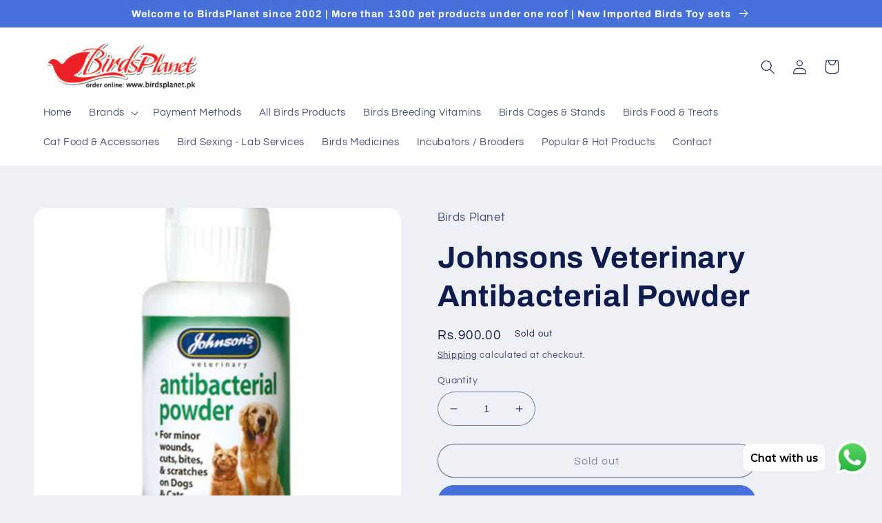

--- FILE ---
content_type: text/html; charset=utf-8
request_url: https://birdsplanet.pk/products/johnsons-veterinary-antibacterial-powder
body_size: 25194
content:
<!doctype html>
<html class="no-js" lang="en">
  <head>
    <meta charset="utf-8">
    <meta http-equiv="X-UA-Compatible" content="IE=edge">
    <meta name="viewport" content="width=device-width,initial-scale=1">
    <meta name="theme-color" content="">
    <link rel="canonical" href="https://birdsplanet.pk/products/johnsons-veterinary-antibacterial-powder">
    <link rel="preconnect" href="https://cdn.shopify.com" crossorigin><link rel="preconnect" href="https://fonts.shopifycdn.com" crossorigin><title>
      Johnsons Veterinary Antibacterial Powder
 &ndash; Birds Planet</title>

    
      <meta name="description" content="Johnsons Veterinary Antibacterial Powder✔️For minor Wounds and Bites✔️Used for Scratches as well✔️For Dogs and Cats">
    

    

<meta property="og:site_name" content="Birds Planet">
<meta property="og:url" content="https://birdsplanet.pk/products/johnsons-veterinary-antibacterial-powder">
<meta property="og:title" content="Johnsons Veterinary Antibacterial Powder">
<meta property="og:type" content="product">
<meta property="og:description" content="Johnsons Veterinary Antibacterial Powder✔️For minor Wounds and Bites✔️Used for Scratches as well✔️For Dogs and Cats"><meta property="og:image" content="http://birdsplanet.pk/cdn/shop/products/WhatsApp_20Image_202020-08-12_20at_205.39.51_20PM.jpg?v=1669762614">
  <meta property="og:image:secure_url" content="https://birdsplanet.pk/cdn/shop/products/WhatsApp_20Image_202020-08-12_20at_205.39.51_20PM.jpg?v=1669762614">
  <meta property="og:image:width" content="947">
  <meta property="og:image:height" content="947"><meta property="og:price:amount" content="900.00">
  <meta property="og:price:currency" content="PKR"><meta name="twitter:site" content="@birdsplanet"><meta name="twitter:card" content="summary_large_image">
<meta name="twitter:title" content="Johnsons Veterinary Antibacterial Powder">
<meta name="twitter:description" content="Johnsons Veterinary Antibacterial Powder✔️For minor Wounds and Bites✔️Used for Scratches as well✔️For Dogs and Cats">


    <script src="//birdsplanet.pk/cdn/shop/t/4/assets/global.js?v=149496944046504657681668091496" defer="defer"></script>
    <script>window.performance && window.performance.mark && window.performance.mark('shopify.content_for_header.start');</script><meta id="shopify-digital-wallet" name="shopify-digital-wallet" content="/67269263639/digital_wallets/dialog">
<link rel="alternate" type="application/json+oembed" href="https://birdsplanet.pk/products/johnsons-veterinary-antibacterial-powder.oembed">
<script async="async" src="/checkouts/internal/preloads.js?locale=en-PK"></script>
<script id="shopify-features" type="application/json">{"accessToken":"3aa8d5367824fab5b40fb927ebaa9de2","betas":["rich-media-storefront-analytics"],"domain":"birdsplanet.pk","predictiveSearch":true,"shopId":67269263639,"locale":"en"}</script>
<script>var Shopify = Shopify || {};
Shopify.shop = "birdsplanet-5005.myshopify.com";
Shopify.locale = "en";
Shopify.currency = {"active":"PKR","rate":"1.0"};
Shopify.country = "PK";
Shopify.theme = {"name":"Refresh","id":137963241751,"schema_name":"Refresh","schema_version":"2.0.1","theme_store_id":1567,"role":"main"};
Shopify.theme.handle = "null";
Shopify.theme.style = {"id":null,"handle":null};
Shopify.cdnHost = "birdsplanet.pk/cdn";
Shopify.routes = Shopify.routes || {};
Shopify.routes.root = "/";</script>
<script type="module">!function(o){(o.Shopify=o.Shopify||{}).modules=!0}(window);</script>
<script>!function(o){function n(){var o=[];function n(){o.push(Array.prototype.slice.apply(arguments))}return n.q=o,n}var t=o.Shopify=o.Shopify||{};t.loadFeatures=n(),t.autoloadFeatures=n()}(window);</script>
<script id="shop-js-analytics" type="application/json">{"pageType":"product"}</script>
<script defer="defer" async type="module" src="//birdsplanet.pk/cdn/shopifycloud/shop-js/modules/v2/client.init-shop-cart-sync_DtuiiIyl.en.esm.js"></script>
<script defer="defer" async type="module" src="//birdsplanet.pk/cdn/shopifycloud/shop-js/modules/v2/chunk.common_CUHEfi5Q.esm.js"></script>
<script type="module">
  await import("//birdsplanet.pk/cdn/shopifycloud/shop-js/modules/v2/client.init-shop-cart-sync_DtuiiIyl.en.esm.js");
await import("//birdsplanet.pk/cdn/shopifycloud/shop-js/modules/v2/chunk.common_CUHEfi5Q.esm.js");

  window.Shopify.SignInWithShop?.initShopCartSync?.({"fedCMEnabled":true,"windoidEnabled":true});

</script>
<script>(function() {
  var isLoaded = false;
  function asyncLoad() {
    if (isLoaded) return;
    isLoaded = true;
    var urls = ["https:\/\/cdn.shopify.com\/s\/files\/1\/0033\/3538\/9233\/files\/pushdaddy_v90_test.js?shop=birdsplanet-5005.myshopify.com"];
    for (var i = 0; i < urls.length; i++) {
      var s = document.createElement('script');
      s.type = 'text/javascript';
      s.async = true;
      s.src = urls[i];
      var x = document.getElementsByTagName('script')[0];
      x.parentNode.insertBefore(s, x);
    }
  };
  if(window.attachEvent) {
    window.attachEvent('onload', asyncLoad);
  } else {
    window.addEventListener('load', asyncLoad, false);
  }
})();</script>
<script id="__st">var __st={"a":67269263639,"offset":18000,"reqid":"3eed4bea-572d-4b83-b1ae-9e98fa2b6076-1767676677","pageurl":"birdsplanet.pk\/products\/johnsons-veterinary-antibacterial-powder","u":"a785ed7ba8db","p":"product","rtyp":"product","rid":8019805700375};</script>
<script>window.ShopifyPaypalV4VisibilityTracking = true;</script>
<script id="captcha-bootstrap">!function(){'use strict';const t='contact',e='account',n='new_comment',o=[[t,t],['blogs',n],['comments',n],[t,'customer']],c=[[e,'customer_login'],[e,'guest_login'],[e,'recover_customer_password'],[e,'create_customer']],r=t=>t.map((([t,e])=>`form[action*='/${t}']:not([data-nocaptcha='true']) input[name='form_type'][value='${e}']`)).join(','),a=t=>()=>t?[...document.querySelectorAll(t)].map((t=>t.form)):[];function s(){const t=[...o],e=r(t);return a(e)}const i='password',u='form_key',d=['recaptcha-v3-token','g-recaptcha-response','h-captcha-response',i],f=()=>{try{return window.sessionStorage}catch{return}},m='__shopify_v',_=t=>t.elements[u];function p(t,e,n=!1){try{const o=window.sessionStorage,c=JSON.parse(o.getItem(e)),{data:r}=function(t){const{data:e,action:n}=t;return t[m]||n?{data:e,action:n}:{data:t,action:n}}(c);for(const[e,n]of Object.entries(r))t.elements[e]&&(t.elements[e].value=n);n&&o.removeItem(e)}catch(o){console.error('form repopulation failed',{error:o})}}const l='form_type',E='cptcha';function T(t){t.dataset[E]=!0}const w=window,h=w.document,L='Shopify',v='ce_forms',y='captcha';let A=!1;((t,e)=>{const n=(g='f06e6c50-85a8-45c8-87d0-21a2b65856fe',I='https://cdn.shopify.com/shopifycloud/storefront-forms-hcaptcha/ce_storefront_forms_captcha_hcaptcha.v1.5.2.iife.js',D={infoText:'Protected by hCaptcha',privacyText:'Privacy',termsText:'Terms'},(t,e,n)=>{const o=w[L][v],c=o.bindForm;if(c)return c(t,g,e,D).then(n);var r;o.q.push([[t,g,e,D],n]),r=I,A||(h.body.append(Object.assign(h.createElement('script'),{id:'captcha-provider',async:!0,src:r})),A=!0)});var g,I,D;w[L]=w[L]||{},w[L][v]=w[L][v]||{},w[L][v].q=[],w[L][y]=w[L][y]||{},w[L][y].protect=function(t,e){n(t,void 0,e),T(t)},Object.freeze(w[L][y]),function(t,e,n,w,h,L){const[v,y,A,g]=function(t,e,n){const i=e?o:[],u=t?c:[],d=[...i,...u],f=r(d),m=r(i),_=r(d.filter((([t,e])=>n.includes(e))));return[a(f),a(m),a(_),s()]}(w,h,L),I=t=>{const e=t.target;return e instanceof HTMLFormElement?e:e&&e.form},D=t=>v().includes(t);t.addEventListener('submit',(t=>{const e=I(t);if(!e)return;const n=D(e)&&!e.dataset.hcaptchaBound&&!e.dataset.recaptchaBound,o=_(e),c=g().includes(e)&&(!o||!o.value);(n||c)&&t.preventDefault(),c&&!n&&(function(t){try{if(!f())return;!function(t){const e=f();if(!e)return;const n=_(t);if(!n)return;const o=n.value;o&&e.removeItem(o)}(t);const e=Array.from(Array(32),(()=>Math.random().toString(36)[2])).join('');!function(t,e){_(t)||t.append(Object.assign(document.createElement('input'),{type:'hidden',name:u})),t.elements[u].value=e}(t,e),function(t,e){const n=f();if(!n)return;const o=[...t.querySelectorAll(`input[type='${i}']`)].map((({name:t})=>t)),c=[...d,...o],r={};for(const[a,s]of new FormData(t).entries())c.includes(a)||(r[a]=s);n.setItem(e,JSON.stringify({[m]:1,action:t.action,data:r}))}(t,e)}catch(e){console.error('failed to persist form',e)}}(e),e.submit())}));const S=(t,e)=>{t&&!t.dataset[E]&&(n(t,e.some((e=>e===t))),T(t))};for(const o of['focusin','change'])t.addEventListener(o,(t=>{const e=I(t);D(e)&&S(e,y())}));const B=e.get('form_key'),M=e.get(l),P=B&&M;t.addEventListener('DOMContentLoaded',(()=>{const t=y();if(P)for(const e of t)e.elements[l].value===M&&p(e,B);[...new Set([...A(),...v().filter((t=>'true'===t.dataset.shopifyCaptcha))])].forEach((e=>S(e,t)))}))}(h,new URLSearchParams(w.location.search),n,t,e,['guest_login'])})(!0,!0)}();</script>
<script integrity="sha256-4kQ18oKyAcykRKYeNunJcIwy7WH5gtpwJnB7kiuLZ1E=" data-source-attribution="shopify.loadfeatures" defer="defer" src="//birdsplanet.pk/cdn/shopifycloud/storefront/assets/storefront/load_feature-a0a9edcb.js" crossorigin="anonymous"></script>
<script data-source-attribution="shopify.dynamic_checkout.dynamic.init">var Shopify=Shopify||{};Shopify.PaymentButton=Shopify.PaymentButton||{isStorefrontPortableWallets:!0,init:function(){window.Shopify.PaymentButton.init=function(){};var t=document.createElement("script");t.src="https://birdsplanet.pk/cdn/shopifycloud/portable-wallets/latest/portable-wallets.en.js",t.type="module",document.head.appendChild(t)}};
</script>
<script data-source-attribution="shopify.dynamic_checkout.buyer_consent">
  function portableWalletsHideBuyerConsent(e){var t=document.getElementById("shopify-buyer-consent"),n=document.getElementById("shopify-subscription-policy-button");t&&n&&(t.classList.add("hidden"),t.setAttribute("aria-hidden","true"),n.removeEventListener("click",e))}function portableWalletsShowBuyerConsent(e){var t=document.getElementById("shopify-buyer-consent"),n=document.getElementById("shopify-subscription-policy-button");t&&n&&(t.classList.remove("hidden"),t.removeAttribute("aria-hidden"),n.addEventListener("click",e))}window.Shopify?.PaymentButton&&(window.Shopify.PaymentButton.hideBuyerConsent=portableWalletsHideBuyerConsent,window.Shopify.PaymentButton.showBuyerConsent=portableWalletsShowBuyerConsent);
</script>
<script>
  function portableWalletsCleanup(e){e&&e.src&&console.error("Failed to load portable wallets script "+e.src);var t=document.querySelectorAll("shopify-accelerated-checkout .shopify-payment-button__skeleton, shopify-accelerated-checkout-cart .wallet-cart-button__skeleton"),e=document.getElementById("shopify-buyer-consent");for(let e=0;e<t.length;e++)t[e].remove();e&&e.remove()}function portableWalletsNotLoadedAsModule(e){e instanceof ErrorEvent&&"string"==typeof e.message&&e.message.includes("import.meta")&&"string"==typeof e.filename&&e.filename.includes("portable-wallets")&&(window.removeEventListener("error",portableWalletsNotLoadedAsModule),window.Shopify.PaymentButton.failedToLoad=e,"loading"===document.readyState?document.addEventListener("DOMContentLoaded",window.Shopify.PaymentButton.init):window.Shopify.PaymentButton.init())}window.addEventListener("error",portableWalletsNotLoadedAsModule);
</script>

<script type="module" src="https://birdsplanet.pk/cdn/shopifycloud/portable-wallets/latest/portable-wallets.en.js" onError="portableWalletsCleanup(this)" crossorigin="anonymous"></script>
<script nomodule>
  document.addEventListener("DOMContentLoaded", portableWalletsCleanup);
</script>

<link id="shopify-accelerated-checkout-styles" rel="stylesheet" media="screen" href="https://birdsplanet.pk/cdn/shopifycloud/portable-wallets/latest/accelerated-checkout-backwards-compat.css" crossorigin="anonymous">
<style id="shopify-accelerated-checkout-cart">
        #shopify-buyer-consent {
  margin-top: 1em;
  display: inline-block;
  width: 100%;
}

#shopify-buyer-consent.hidden {
  display: none;
}

#shopify-subscription-policy-button {
  background: none;
  border: none;
  padding: 0;
  text-decoration: underline;
  font-size: inherit;
  cursor: pointer;
}

#shopify-subscription-policy-button::before {
  box-shadow: none;
}

      </style>
<script id="sections-script" data-sections="header,footer" defer="defer" src="//birdsplanet.pk/cdn/shop/t/4/compiled_assets/scripts.js?152"></script>
<script>window.performance && window.performance.mark && window.performance.mark('shopify.content_for_header.end');</script>


    <style data-shopify>
      @font-face {
  font-family: Questrial;
  font-weight: 400;
  font-style: normal;
  font-display: swap;
  src: url("//birdsplanet.pk/cdn/fonts/questrial/questrial_n4.66abac5d8209a647b4bf8089b0451928ef144c07.woff2") format("woff2"),
       url("//birdsplanet.pk/cdn/fonts/questrial/questrial_n4.e86c53e77682db9bf4b0ee2dd71f214dc16adda4.woff") format("woff");
}

      
      
      
      @font-face {
  font-family: Archivo;
  font-weight: 700;
  font-style: normal;
  font-display: swap;
  src: url("//birdsplanet.pk/cdn/fonts/archivo/archivo_n7.651b020b3543640c100112be6f1c1b8e816c7f13.woff2") format("woff2"),
       url("//birdsplanet.pk/cdn/fonts/archivo/archivo_n7.7e9106d320e6594976a7dcb57957f3e712e83c96.woff") format("woff");
}


      :root {
        --font-body-family: Questrial, sans-serif;
        --font-body-style: normal;
        --font-body-weight: 400;
        --font-body-weight-bold: 700;

        --font-heading-family: Archivo, sans-serif;
        --font-heading-style: normal;
        --font-heading-weight: 700;

        --font-body-scale: 1.05;
        --font-heading-scale: 1.0476190476190477;

        --color-base-text: 14, 27, 77;
        --color-shadow: 14, 27, 77;
        --color-base-background-1: 239, 240, 245;
        --color-base-background-2: 255, 255, 255;
        --color-base-solid-button-labels: 255, 255, 255;
        --color-base-outline-button-labels: 14, 27, 77;
        --color-base-accent-1: 71, 112, 219;
        --color-base-accent-2: 14, 27, 77;
        --payment-terms-background-color: #eff0f5;

        --gradient-base-background-1: #eff0f5;
        --gradient-base-background-2: #FFFFFF;
        --gradient-base-accent-1: #4770db;
        --gradient-base-accent-2: #0e1b4d;

        --media-padding: px;
        --media-border-opacity: 0.1;
        --media-border-width: 0px;
        --media-radius: 20px;
        --media-shadow-opacity: 0.0;
        --media-shadow-horizontal-offset: 0px;
        --media-shadow-vertical-offset: 4px;
        --media-shadow-blur-radius: 5px;
        --media-shadow-visible: 0;

        --page-width: 120rem;
        --page-width-margin: 0rem;

        --product-card-image-padding: 1.6rem;
        --product-card-corner-radius: 1.8rem;
        --product-card-text-alignment: left;
        --product-card-border-width: 0.1rem;
        --product-card-border-opacity: 1.0;
        --product-card-shadow-opacity: 0.0;
        --product-card-shadow-visible: 0;
        --product-card-shadow-horizontal-offset: 0.0rem;
        --product-card-shadow-vertical-offset: 0.4rem;
        --product-card-shadow-blur-radius: 0.5rem;

        --collection-card-image-padding: 1.6rem;
        --collection-card-corner-radius: 1.8rem;
        --collection-card-text-alignment: left;
        --collection-card-border-width: 0.1rem;
        --collection-card-border-opacity: 1.0;
        --collection-card-shadow-opacity: 0.0;
        --collection-card-shadow-visible: 0;
        --collection-card-shadow-horizontal-offset: 0.0rem;
        --collection-card-shadow-vertical-offset: 0.4rem;
        --collection-card-shadow-blur-radius: 0.5rem;

        --blog-card-image-padding: 1.6rem;
        --blog-card-corner-radius: 1.8rem;
        --blog-card-text-alignment: left;
        --blog-card-border-width: 0.1rem;
        --blog-card-border-opacity: 1.0;
        --blog-card-shadow-opacity: 0.0;
        --blog-card-shadow-visible: 0;
        --blog-card-shadow-horizontal-offset: 0.0rem;
        --blog-card-shadow-vertical-offset: 0.4rem;
        --blog-card-shadow-blur-radius: 0.5rem;

        --badge-corner-radius: 0.0rem;

        --popup-border-width: 1px;
        --popup-border-opacity: 0.1;
        --popup-corner-radius: 18px;
        --popup-shadow-opacity: 0.0;
        --popup-shadow-horizontal-offset: 0px;
        --popup-shadow-vertical-offset: 4px;
        --popup-shadow-blur-radius: 5px;

        --drawer-border-width: 0px;
        --drawer-border-opacity: 0.1;
        --drawer-shadow-opacity: 0.0;
        --drawer-shadow-horizontal-offset: 0px;
        --drawer-shadow-vertical-offset: 4px;
        --drawer-shadow-blur-radius: 5px;

        --spacing-sections-desktop: 0px;
        --spacing-sections-mobile: 0px;

        --grid-desktop-vertical-spacing: 28px;
        --grid-desktop-horizontal-spacing: 28px;
        --grid-mobile-vertical-spacing: 14px;
        --grid-mobile-horizontal-spacing: 14px;

        --text-boxes-border-opacity: 0.1;
        --text-boxes-border-width: 0px;
        --text-boxes-radius: 20px;
        --text-boxes-shadow-opacity: 0.0;
        --text-boxes-shadow-visible: 0;
        --text-boxes-shadow-horizontal-offset: 0px;
        --text-boxes-shadow-vertical-offset: 4px;
        --text-boxes-shadow-blur-radius: 5px;

        --buttons-radius: 40px;
        --buttons-radius-outset: 41px;
        --buttons-border-width: 1px;
        --buttons-border-opacity: 1.0;
        --buttons-shadow-opacity: 0.0;
        --buttons-shadow-visible: 0;
        --buttons-shadow-horizontal-offset: 0px;
        --buttons-shadow-vertical-offset: 4px;
        --buttons-shadow-blur-radius: 5px;
        --buttons-border-offset: 0.3px;

        --inputs-radius: 26px;
        --inputs-border-width: 1px;
        --inputs-border-opacity: 0.55;
        --inputs-shadow-opacity: 0.0;
        --inputs-shadow-horizontal-offset: 0px;
        --inputs-margin-offset: 0px;
        --inputs-shadow-vertical-offset: 4px;
        --inputs-shadow-blur-radius: 5px;
        --inputs-radius-outset: 27px;

        --variant-pills-radius: 40px;
        --variant-pills-border-width: 1px;
        --variant-pills-border-opacity: 0.55;
        --variant-pills-shadow-opacity: 0.0;
        --variant-pills-shadow-horizontal-offset: 0px;
        --variant-pills-shadow-vertical-offset: 4px;
        --variant-pills-shadow-blur-radius: 5px;
      }

      *,
      *::before,
      *::after {
        box-sizing: inherit;
      }

      html {
        box-sizing: border-box;
        font-size: calc(var(--font-body-scale) * 62.5%);
        height: 100%;
      }

      body {
        display: grid;
        grid-template-rows: auto auto 1fr auto;
        grid-template-columns: 100%;
        min-height: 100%;
        margin: 0;
        font-size: 1.5rem;
        letter-spacing: 0.06rem;
        line-height: calc(1 + 0.8 / var(--font-body-scale));
        font-family: var(--font-body-family);
        font-style: var(--font-body-style);
        font-weight: var(--font-body-weight);
      }

      @media screen and (min-width: 750px) {
        body {
          font-size: 1.6rem;
        }
      }
    </style>

    <link href="//birdsplanet.pk/cdn/shop/t/4/assets/base.css?v=88290808517547527771668091498" rel="stylesheet" type="text/css" media="all" />
<link rel="preload" as="font" href="//birdsplanet.pk/cdn/fonts/questrial/questrial_n4.66abac5d8209a647b4bf8089b0451928ef144c07.woff2" type="font/woff2" crossorigin><link rel="preload" as="font" href="//birdsplanet.pk/cdn/fonts/archivo/archivo_n7.651b020b3543640c100112be6f1c1b8e816c7f13.woff2" type="font/woff2" crossorigin><link rel="stylesheet" href="//birdsplanet.pk/cdn/shop/t/4/assets/component-predictive-search.css?v=83512081251802922551668091496" media="print" onload="this.media='all'"><script>document.documentElement.className = document.documentElement.className.replace('no-js', 'js');
    if (Shopify.designMode) {
      document.documentElement.classList.add('shopify-design-mode');
    }
    </script>
  <link href="https://monorail-edge.shopifysvc.com" rel="dns-prefetch">
<script>(function(){if ("sendBeacon" in navigator && "performance" in window) {try {var session_token_from_headers = performance.getEntriesByType('navigation')[0].serverTiming.find(x => x.name == '_s').description;} catch {var session_token_from_headers = undefined;}var session_cookie_matches = document.cookie.match(/_shopify_s=([^;]*)/);var session_token_from_cookie = session_cookie_matches && session_cookie_matches.length === 2 ? session_cookie_matches[1] : "";var session_token = session_token_from_headers || session_token_from_cookie || "";function handle_abandonment_event(e) {var entries = performance.getEntries().filter(function(entry) {return /monorail-edge.shopifysvc.com/.test(entry.name);});if (!window.abandonment_tracked && entries.length === 0) {window.abandonment_tracked = true;var currentMs = Date.now();var navigation_start = performance.timing.navigationStart;var payload = {shop_id: 67269263639,url: window.location.href,navigation_start,duration: currentMs - navigation_start,session_token,page_type: "product"};window.navigator.sendBeacon("https://monorail-edge.shopifysvc.com/v1/produce", JSON.stringify({schema_id: "online_store_buyer_site_abandonment/1.1",payload: payload,metadata: {event_created_at_ms: currentMs,event_sent_at_ms: currentMs}}));}}window.addEventListener('pagehide', handle_abandonment_event);}}());</script>
<script id="web-pixels-manager-setup">(function e(e,d,r,n,o){if(void 0===o&&(o={}),!Boolean(null===(a=null===(i=window.Shopify)||void 0===i?void 0:i.analytics)||void 0===a?void 0:a.replayQueue)){var i,a;window.Shopify=window.Shopify||{};var t=window.Shopify;t.analytics=t.analytics||{};var s=t.analytics;s.replayQueue=[],s.publish=function(e,d,r){return s.replayQueue.push([e,d,r]),!0};try{self.performance.mark("wpm:start")}catch(e){}var l=function(){var e={modern:/Edge?\/(1{2}[4-9]|1[2-9]\d|[2-9]\d{2}|\d{4,})\.\d+(\.\d+|)|Firefox\/(1{2}[4-9]|1[2-9]\d|[2-9]\d{2}|\d{4,})\.\d+(\.\d+|)|Chrom(ium|e)\/(9{2}|\d{3,})\.\d+(\.\d+|)|(Maci|X1{2}).+ Version\/(15\.\d+|(1[6-9]|[2-9]\d|\d{3,})\.\d+)([,.]\d+|)( \(\w+\)|)( Mobile\/\w+|) Safari\/|Chrome.+OPR\/(9{2}|\d{3,})\.\d+\.\d+|(CPU[ +]OS|iPhone[ +]OS|CPU[ +]iPhone|CPU IPhone OS|CPU iPad OS)[ +]+(15[._]\d+|(1[6-9]|[2-9]\d|\d{3,})[._]\d+)([._]\d+|)|Android:?[ /-](13[3-9]|1[4-9]\d|[2-9]\d{2}|\d{4,})(\.\d+|)(\.\d+|)|Android.+Firefox\/(13[5-9]|1[4-9]\d|[2-9]\d{2}|\d{4,})\.\d+(\.\d+|)|Android.+Chrom(ium|e)\/(13[3-9]|1[4-9]\d|[2-9]\d{2}|\d{4,})\.\d+(\.\d+|)|SamsungBrowser\/([2-9]\d|\d{3,})\.\d+/,legacy:/Edge?\/(1[6-9]|[2-9]\d|\d{3,})\.\d+(\.\d+|)|Firefox\/(5[4-9]|[6-9]\d|\d{3,})\.\d+(\.\d+|)|Chrom(ium|e)\/(5[1-9]|[6-9]\d|\d{3,})\.\d+(\.\d+|)([\d.]+$|.*Safari\/(?![\d.]+ Edge\/[\d.]+$))|(Maci|X1{2}).+ Version\/(10\.\d+|(1[1-9]|[2-9]\d|\d{3,})\.\d+)([,.]\d+|)( \(\w+\)|)( Mobile\/\w+|) Safari\/|Chrome.+OPR\/(3[89]|[4-9]\d|\d{3,})\.\d+\.\d+|(CPU[ +]OS|iPhone[ +]OS|CPU[ +]iPhone|CPU IPhone OS|CPU iPad OS)[ +]+(10[._]\d+|(1[1-9]|[2-9]\d|\d{3,})[._]\d+)([._]\d+|)|Android:?[ /-](13[3-9]|1[4-9]\d|[2-9]\d{2}|\d{4,})(\.\d+|)(\.\d+|)|Mobile Safari.+OPR\/([89]\d|\d{3,})\.\d+\.\d+|Android.+Firefox\/(13[5-9]|1[4-9]\d|[2-9]\d{2}|\d{4,})\.\d+(\.\d+|)|Android.+Chrom(ium|e)\/(13[3-9]|1[4-9]\d|[2-9]\d{2}|\d{4,})\.\d+(\.\d+|)|Android.+(UC? ?Browser|UCWEB|U3)[ /]?(15\.([5-9]|\d{2,})|(1[6-9]|[2-9]\d|\d{3,})\.\d+)\.\d+|SamsungBrowser\/(5\.\d+|([6-9]|\d{2,})\.\d+)|Android.+MQ{2}Browser\/(14(\.(9|\d{2,})|)|(1[5-9]|[2-9]\d|\d{3,})(\.\d+|))(\.\d+|)|K[Aa][Ii]OS\/(3\.\d+|([4-9]|\d{2,})\.\d+)(\.\d+|)/},d=e.modern,r=e.legacy,n=navigator.userAgent;return n.match(d)?"modern":n.match(r)?"legacy":"unknown"}(),u="modern"===l?"modern":"legacy",c=(null!=n?n:{modern:"",legacy:""})[u],f=function(e){return[e.baseUrl,"/wpm","/b",e.hashVersion,"modern"===e.buildTarget?"m":"l",".js"].join("")}({baseUrl:d,hashVersion:r,buildTarget:u}),m=function(e){var d=e.version,r=e.bundleTarget,n=e.surface,o=e.pageUrl,i=e.monorailEndpoint;return{emit:function(e){var a=e.status,t=e.errorMsg,s=(new Date).getTime(),l=JSON.stringify({metadata:{event_sent_at_ms:s},events:[{schema_id:"web_pixels_manager_load/3.1",payload:{version:d,bundle_target:r,page_url:o,status:a,surface:n,error_msg:t},metadata:{event_created_at_ms:s}}]});if(!i)return console&&console.warn&&console.warn("[Web Pixels Manager] No Monorail endpoint provided, skipping logging."),!1;try{return self.navigator.sendBeacon.bind(self.navigator)(i,l)}catch(e){}var u=new XMLHttpRequest;try{return u.open("POST",i,!0),u.setRequestHeader("Content-Type","text/plain"),u.send(l),!0}catch(e){return console&&console.warn&&console.warn("[Web Pixels Manager] Got an unhandled error while logging to Monorail."),!1}}}}({version:r,bundleTarget:l,surface:e.surface,pageUrl:self.location.href,monorailEndpoint:e.monorailEndpoint});try{o.browserTarget=l,function(e){var d=e.src,r=e.async,n=void 0===r||r,o=e.onload,i=e.onerror,a=e.sri,t=e.scriptDataAttributes,s=void 0===t?{}:t,l=document.createElement("script"),u=document.querySelector("head"),c=document.querySelector("body");if(l.async=n,l.src=d,a&&(l.integrity=a,l.crossOrigin="anonymous"),s)for(var f in s)if(Object.prototype.hasOwnProperty.call(s,f))try{l.dataset[f]=s[f]}catch(e){}if(o&&l.addEventListener("load",o),i&&l.addEventListener("error",i),u)u.appendChild(l);else{if(!c)throw new Error("Did not find a head or body element to append the script");c.appendChild(l)}}({src:f,async:!0,onload:function(){if(!function(){var e,d;return Boolean(null===(d=null===(e=window.Shopify)||void 0===e?void 0:e.analytics)||void 0===d?void 0:d.initialized)}()){var d=window.webPixelsManager.init(e)||void 0;if(d){var r=window.Shopify.analytics;r.replayQueue.forEach((function(e){var r=e[0],n=e[1],o=e[2];d.publishCustomEvent(r,n,o)})),r.replayQueue=[],r.publish=d.publishCustomEvent,r.visitor=d.visitor,r.initialized=!0}}},onerror:function(){return m.emit({status:"failed",errorMsg:"".concat(f," has failed to load")})},sri:function(e){var d=/^sha384-[A-Za-z0-9+/=]+$/;return"string"==typeof e&&d.test(e)}(c)?c:"",scriptDataAttributes:o}),m.emit({status:"loading"})}catch(e){m.emit({status:"failed",errorMsg:(null==e?void 0:e.message)||"Unknown error"})}}})({shopId: 67269263639,storefrontBaseUrl: "https://birdsplanet.pk",extensionsBaseUrl: "https://extensions.shopifycdn.com/cdn/shopifycloud/web-pixels-manager",monorailEndpoint: "https://monorail-edge.shopifysvc.com/unstable/produce_batch",surface: "storefront-renderer",enabledBetaFlags: ["2dca8a86","a0d5f9d2"],webPixelsConfigList: [{"id":"shopify-app-pixel","configuration":"{}","eventPayloadVersion":"v1","runtimeContext":"STRICT","scriptVersion":"0450","apiClientId":"shopify-pixel","type":"APP","privacyPurposes":["ANALYTICS","MARKETING"]},{"id":"shopify-custom-pixel","eventPayloadVersion":"v1","runtimeContext":"LAX","scriptVersion":"0450","apiClientId":"shopify-pixel","type":"CUSTOM","privacyPurposes":["ANALYTICS","MARKETING"]}],isMerchantRequest: false,initData: {"shop":{"name":"Birds Planet","paymentSettings":{"currencyCode":"PKR"},"myshopifyDomain":"birdsplanet-5005.myshopify.com","countryCode":"PK","storefrontUrl":"https:\/\/birdsplanet.pk"},"customer":null,"cart":null,"checkout":null,"productVariants":[{"price":{"amount":900.0,"currencyCode":"PKR"},"product":{"title":"Johnsons Veterinary Antibacterial Powder","vendor":"Birds Planet","id":"8019805700375","untranslatedTitle":"Johnsons Veterinary Antibacterial Powder","url":"\/products\/johnsons-veterinary-antibacterial-powder","type":""},"id":"44109272449303","image":{"src":"\/\/birdsplanet.pk\/cdn\/shop\/products\/WhatsApp_20Image_202020-08-12_20at_205.39.51_20PM.jpg?v=1669762614"},"sku":"Johnsons Veterinary Antibacterial Powder","title":"Default Title","untranslatedTitle":"Default Title"}],"purchasingCompany":null},},"https://birdsplanet.pk/cdn","cd383123w9549d7e6pcdbda493m4fa997b6",{"modern":"","legacy":""},{"shopId":"67269263639","storefrontBaseUrl":"https:\/\/birdsplanet.pk","extensionBaseUrl":"https:\/\/extensions.shopifycdn.com\/cdn\/shopifycloud\/web-pixels-manager","surface":"storefront-renderer","enabledBetaFlags":"[\"2dca8a86\", \"a0d5f9d2\"]","isMerchantRequest":"false","hashVersion":"cd383123w9549d7e6pcdbda493m4fa997b6","publish":"custom","events":"[[\"page_viewed\",{}],[\"product_viewed\",{\"productVariant\":{\"price\":{\"amount\":900.0,\"currencyCode\":\"PKR\"},\"product\":{\"title\":\"Johnsons Veterinary Antibacterial Powder\",\"vendor\":\"Birds Planet\",\"id\":\"8019805700375\",\"untranslatedTitle\":\"Johnsons Veterinary Antibacterial Powder\",\"url\":\"\/products\/johnsons-veterinary-antibacterial-powder\",\"type\":\"\"},\"id\":\"44109272449303\",\"image\":{\"src\":\"\/\/birdsplanet.pk\/cdn\/shop\/products\/WhatsApp_20Image_202020-08-12_20at_205.39.51_20PM.jpg?v=1669762614\"},\"sku\":\"Johnsons Veterinary Antibacterial Powder\",\"title\":\"Default Title\",\"untranslatedTitle\":\"Default Title\"}}]]"});</script><script>
  window.ShopifyAnalytics = window.ShopifyAnalytics || {};
  window.ShopifyAnalytics.meta = window.ShopifyAnalytics.meta || {};
  window.ShopifyAnalytics.meta.currency = 'PKR';
  var meta = {"product":{"id":8019805700375,"gid":"gid:\/\/shopify\/Product\/8019805700375","vendor":"Birds Planet","type":"","handle":"johnsons-veterinary-antibacterial-powder","variants":[{"id":44109272449303,"price":90000,"name":"Johnsons Veterinary Antibacterial Powder","public_title":null,"sku":"Johnsons Veterinary Antibacterial Powder"}],"remote":false},"page":{"pageType":"product","resourceType":"product","resourceId":8019805700375,"requestId":"3eed4bea-572d-4b83-b1ae-9e98fa2b6076-1767676677"}};
  for (var attr in meta) {
    window.ShopifyAnalytics.meta[attr] = meta[attr];
  }
</script>
<script class="analytics">
  (function () {
    var customDocumentWrite = function(content) {
      var jquery = null;

      if (window.jQuery) {
        jquery = window.jQuery;
      } else if (window.Checkout && window.Checkout.$) {
        jquery = window.Checkout.$;
      }

      if (jquery) {
        jquery('body').append(content);
      }
    };

    var hasLoggedConversion = function(token) {
      if (token) {
        return document.cookie.indexOf('loggedConversion=' + token) !== -1;
      }
      return false;
    }

    var setCookieIfConversion = function(token) {
      if (token) {
        var twoMonthsFromNow = new Date(Date.now());
        twoMonthsFromNow.setMonth(twoMonthsFromNow.getMonth() + 2);

        document.cookie = 'loggedConversion=' + token + '; expires=' + twoMonthsFromNow;
      }
    }

    var trekkie = window.ShopifyAnalytics.lib = window.trekkie = window.trekkie || [];
    if (trekkie.integrations) {
      return;
    }
    trekkie.methods = [
      'identify',
      'page',
      'ready',
      'track',
      'trackForm',
      'trackLink'
    ];
    trekkie.factory = function(method) {
      return function() {
        var args = Array.prototype.slice.call(arguments);
        args.unshift(method);
        trekkie.push(args);
        return trekkie;
      };
    };
    for (var i = 0; i < trekkie.methods.length; i++) {
      var key = trekkie.methods[i];
      trekkie[key] = trekkie.factory(key);
    }
    trekkie.load = function(config) {
      trekkie.config = config || {};
      trekkie.config.initialDocumentCookie = document.cookie;
      var first = document.getElementsByTagName('script')[0];
      var script = document.createElement('script');
      script.type = 'text/javascript';
      script.onerror = function(e) {
        var scriptFallback = document.createElement('script');
        scriptFallback.type = 'text/javascript';
        scriptFallback.onerror = function(error) {
                var Monorail = {
      produce: function produce(monorailDomain, schemaId, payload) {
        var currentMs = new Date().getTime();
        var event = {
          schema_id: schemaId,
          payload: payload,
          metadata: {
            event_created_at_ms: currentMs,
            event_sent_at_ms: currentMs
          }
        };
        return Monorail.sendRequest("https://" + monorailDomain + "/v1/produce", JSON.stringify(event));
      },
      sendRequest: function sendRequest(endpointUrl, payload) {
        // Try the sendBeacon API
        if (window && window.navigator && typeof window.navigator.sendBeacon === 'function' && typeof window.Blob === 'function' && !Monorail.isIos12()) {
          var blobData = new window.Blob([payload], {
            type: 'text/plain'
          });

          if (window.navigator.sendBeacon(endpointUrl, blobData)) {
            return true;
          } // sendBeacon was not successful

        } // XHR beacon

        var xhr = new XMLHttpRequest();

        try {
          xhr.open('POST', endpointUrl);
          xhr.setRequestHeader('Content-Type', 'text/plain');
          xhr.send(payload);
        } catch (e) {
          console.log(e);
        }

        return false;
      },
      isIos12: function isIos12() {
        return window.navigator.userAgent.lastIndexOf('iPhone; CPU iPhone OS 12_') !== -1 || window.navigator.userAgent.lastIndexOf('iPad; CPU OS 12_') !== -1;
      }
    };
    Monorail.produce('monorail-edge.shopifysvc.com',
      'trekkie_storefront_load_errors/1.1',
      {shop_id: 67269263639,
      theme_id: 137963241751,
      app_name: "storefront",
      context_url: window.location.href,
      source_url: "//birdsplanet.pk/cdn/s/trekkie.storefront.8f32c7f0b513e73f3235c26245676203e1209161.min.js"});

        };
        scriptFallback.async = true;
        scriptFallback.src = '//birdsplanet.pk/cdn/s/trekkie.storefront.8f32c7f0b513e73f3235c26245676203e1209161.min.js';
        first.parentNode.insertBefore(scriptFallback, first);
      };
      script.async = true;
      script.src = '//birdsplanet.pk/cdn/s/trekkie.storefront.8f32c7f0b513e73f3235c26245676203e1209161.min.js';
      first.parentNode.insertBefore(script, first);
    };
    trekkie.load(
      {"Trekkie":{"appName":"storefront","development":false,"defaultAttributes":{"shopId":67269263639,"isMerchantRequest":null,"themeId":137963241751,"themeCityHash":"12863008276589247817","contentLanguage":"en","currency":"PKR","eventMetadataId":"612a56cd-240c-443f-91a3-df112fa56868"},"isServerSideCookieWritingEnabled":true,"monorailRegion":"shop_domain","enabledBetaFlags":["65f19447"]},"Session Attribution":{},"S2S":{"facebookCapiEnabled":false,"source":"trekkie-storefront-renderer","apiClientId":580111}}
    );

    var loaded = false;
    trekkie.ready(function() {
      if (loaded) return;
      loaded = true;

      window.ShopifyAnalytics.lib = window.trekkie;

      var originalDocumentWrite = document.write;
      document.write = customDocumentWrite;
      try { window.ShopifyAnalytics.merchantGoogleAnalytics.call(this); } catch(error) {};
      document.write = originalDocumentWrite;

      window.ShopifyAnalytics.lib.page(null,{"pageType":"product","resourceType":"product","resourceId":8019805700375,"requestId":"3eed4bea-572d-4b83-b1ae-9e98fa2b6076-1767676677","shopifyEmitted":true});

      var match = window.location.pathname.match(/checkouts\/(.+)\/(thank_you|post_purchase)/)
      var token = match? match[1]: undefined;
      if (!hasLoggedConversion(token)) {
        setCookieIfConversion(token);
        window.ShopifyAnalytics.lib.track("Viewed Product",{"currency":"PKR","variantId":44109272449303,"productId":8019805700375,"productGid":"gid:\/\/shopify\/Product\/8019805700375","name":"Johnsons Veterinary Antibacterial Powder","price":"900.00","sku":"Johnsons Veterinary Antibacterial Powder","brand":"Birds Planet","variant":null,"category":"","nonInteraction":true,"remote":false},undefined,undefined,{"shopifyEmitted":true});
      window.ShopifyAnalytics.lib.track("monorail:\/\/trekkie_storefront_viewed_product\/1.1",{"currency":"PKR","variantId":44109272449303,"productId":8019805700375,"productGid":"gid:\/\/shopify\/Product\/8019805700375","name":"Johnsons Veterinary Antibacterial Powder","price":"900.00","sku":"Johnsons Veterinary Antibacterial Powder","brand":"Birds Planet","variant":null,"category":"","nonInteraction":true,"remote":false,"referer":"https:\/\/birdsplanet.pk\/products\/johnsons-veterinary-antibacterial-powder"});
      }
    });


        var eventsListenerScript = document.createElement('script');
        eventsListenerScript.async = true;
        eventsListenerScript.src = "//birdsplanet.pk/cdn/shopifycloud/storefront/assets/shop_events_listener-3da45d37.js";
        document.getElementsByTagName('head')[0].appendChild(eventsListenerScript);

})();</script>
<script
  defer
  src="https://birdsplanet.pk/cdn/shopifycloud/perf-kit/shopify-perf-kit-2.1.2.min.js"
  data-application="storefront-renderer"
  data-shop-id="67269263639"
  data-render-region="gcp-us-central1"
  data-page-type="product"
  data-theme-instance-id="137963241751"
  data-theme-name="Refresh"
  data-theme-version="2.0.1"
  data-monorail-region="shop_domain"
  data-resource-timing-sampling-rate="10"
  data-shs="true"
  data-shs-beacon="true"
  data-shs-export-with-fetch="true"
  data-shs-logs-sample-rate="1"
  data-shs-beacon-endpoint="https://birdsplanet.pk/api/collect"
></script>
</head>

  <body class="gradient">
    <a class="skip-to-content-link button visually-hidden" href="#MainContent">
      Skip to content
    </a>

<script src="//birdsplanet.pk/cdn/shop/t/4/assets/cart.js?v=83971781268232213281668091496" defer="defer"></script>

<style>
  .drawer {
    visibility: hidden;
  }
</style>

<cart-drawer class="drawer is-empty">
  <div id="CartDrawer" class="cart-drawer">
    <div id="CartDrawer-Overlay"class="cart-drawer__overlay"></div>
    <div class="drawer__inner" role="dialog" aria-modal="true" aria-label="Your cart" tabindex="-1"><div class="drawer__inner-empty">
          <div class="cart-drawer__warnings center">
            <div class="cart-drawer__empty-content">
              <h2 class="cart__empty-text">Your cart is empty</h2>
              <button class="drawer__close" type="button" onclick="this.closest('cart-drawer').close()" aria-label="Close"><svg xmlns="http://www.w3.org/2000/svg" aria-hidden="true" focusable="false" role="presentation" class="icon icon-close" fill="none" viewBox="0 0 18 17">
  <path d="M.865 15.978a.5.5 0 00.707.707l7.433-7.431 7.579 7.282a.501.501 0 00.846-.37.5.5 0 00-.153-.351L9.712 8.546l7.417-7.416a.5.5 0 10-.707-.708L8.991 7.853 1.413.573a.5.5 0 10-.693.72l7.563 7.268-7.418 7.417z" fill="currentColor">
</svg>
</button>
              <a href="/collections/all" class="button">
                Continue shopping
              </a><p class="cart__login-title h3">Have an account?</p>
                <p class="cart__login-paragraph">
                  <a href="https://shopify.com/67269263639/account?locale=en&region_country=PK" class="link underlined-link">Log in</a> to check out faster.
                </p></div>
          </div></div><div class="drawer__header">
        <h2 class="drawer__heading">Your cart</h2>
        <button class="drawer__close" type="button" onclick="this.closest('cart-drawer').close()" aria-label="Close"><svg xmlns="http://www.w3.org/2000/svg" aria-hidden="true" focusable="false" role="presentation" class="icon icon-close" fill="none" viewBox="0 0 18 17">
  <path d="M.865 15.978a.5.5 0 00.707.707l7.433-7.431 7.579 7.282a.501.501 0 00.846-.37.5.5 0 00-.153-.351L9.712 8.546l7.417-7.416a.5.5 0 10-.707-.708L8.991 7.853 1.413.573a.5.5 0 10-.693.72l7.563 7.268-7.418 7.417z" fill="currentColor">
</svg>
</button>
      </div>
      <cart-drawer-items class=" is-empty">
        <form action="/cart" id="CartDrawer-Form" class="cart__contents cart-drawer__form" method="post">
          <div id="CartDrawer-CartItems" class="drawer__contents js-contents"><p id="CartDrawer-LiveRegionText" class="visually-hidden" role="status"></p>
            <p id="CartDrawer-LineItemStatus" class="visually-hidden" aria-hidden="true" role="status">Loading...</p>
          </div>
          <div id="CartDrawer-CartErrors" role="alert"></div>
        </form>
      </cart-drawer-items>
      <div class="drawer__footer"><!-- Start blocks-->
        <!-- Subtotals-->

        <div class="cart-drawer__footer" >
          <div class="totals" role="status">
            <h2 class="totals__subtotal">Subtotal</h2>
            <p class="totals__subtotal-value">Rs.0.00 PKR</p>
          </div>

          <div></div>

          <small class="tax-note caption-large rte">Taxes and <a href="/policies/shipping-policy">shipping</a> calculated at checkout
</small>
        </div>

        <!-- CTAs -->

        <div class="cart__ctas" >
          <noscript>
            <button type="submit" class="cart__update-button button button--secondary" form="CartDrawer-Form">
              Update
            </button>
          </noscript>

          <button type="submit" id="CartDrawer-Checkout" class="cart__checkout-button button" name="checkout" form="CartDrawer-Form" disabled>
            Check out
          </button>
        </div>
      </div>
    </div>
  </div>
</cart-drawer>

<script>
  document.addEventListener('DOMContentLoaded', function() {
    function isIE() {
      const ua = window.navigator.userAgent;
      const msie = ua.indexOf('MSIE ');
      const trident = ua.indexOf('Trident/');

      return (msie > 0 || trident > 0);
    }

    if (!isIE()) return;
    const cartSubmitInput = document.createElement('input');
    cartSubmitInput.setAttribute('name', 'checkout');
    cartSubmitInput.setAttribute('type', 'hidden');
    document.querySelector('#cart').appendChild(cartSubmitInput);
    document.querySelector('#checkout').addEventListener('click', function(event) {
      document.querySelector('#cart').submit();
    });
  });
</script>

<div id="shopify-section-announcement-bar" class="shopify-section"><div class="announcement-bar color-accent-1 gradient" role="region" aria-label="Announcement" ><a href="/products/birds-mix-toys-sets-imported" class="announcement-bar__link link link--text focus-inset animate-arrow"><div class="page-width">
                <p class="announcement-bar__message center h5">
                  Welcome to BirdsPlanet since 2002 | More than 1300 pet products under one roof | New Imported Birds Toy sets
<svg viewBox="0 0 14 10" fill="none" aria-hidden="true" focusable="false" role="presentation" class="icon icon-arrow" xmlns="http://www.w3.org/2000/svg">
  <path fill-rule="evenodd" clip-rule="evenodd" d="M8.537.808a.5.5 0 01.817-.162l4 4a.5.5 0 010 .708l-4 4a.5.5 0 11-.708-.708L11.793 5.5H1a.5.5 0 010-1h10.793L8.646 1.354a.5.5 0 01-.109-.546z" fill="currentColor">
</svg>

</p>
              </div></a></div>
</div>
    <div id="shopify-section-header" class="shopify-section section-header"><link rel="stylesheet" href="//birdsplanet.pk/cdn/shop/t/4/assets/component-list-menu.css?v=151968516119678728991668091497" media="print" onload="this.media='all'">
<link rel="stylesheet" href="//birdsplanet.pk/cdn/shop/t/4/assets/component-search.css?v=96455689198851321781668091495" media="print" onload="this.media='all'">
<link rel="stylesheet" href="//birdsplanet.pk/cdn/shop/t/4/assets/component-menu-drawer.css?v=182311192829367774911668091496" media="print" onload="this.media='all'">
<link rel="stylesheet" href="//birdsplanet.pk/cdn/shop/t/4/assets/component-cart-notification.css?v=183358051719344305851668091495" media="print" onload="this.media='all'">
<link rel="stylesheet" href="//birdsplanet.pk/cdn/shop/t/4/assets/component-cart-items.css?v=23917223812499722491668091498" media="print" onload="this.media='all'"><link rel="stylesheet" href="//birdsplanet.pk/cdn/shop/t/4/assets/component-price.css?v=65402837579211014041668091496" media="print" onload="this.media='all'">
  <link rel="stylesheet" href="//birdsplanet.pk/cdn/shop/t/4/assets/component-loading-overlay.css?v=167310470843593579841668091498" media="print" onload="this.media='all'"><link href="//birdsplanet.pk/cdn/shop/t/4/assets/component-cart-drawer.css?v=35930391193938886121668091495" rel="stylesheet" type="text/css" media="all" />
  <link href="//birdsplanet.pk/cdn/shop/t/4/assets/component-cart.css?v=61086454150987525971668091498" rel="stylesheet" type="text/css" media="all" />
  <link href="//birdsplanet.pk/cdn/shop/t/4/assets/component-totals.css?v=86168756436424464851668091496" rel="stylesheet" type="text/css" media="all" />
  <link href="//birdsplanet.pk/cdn/shop/t/4/assets/component-price.css?v=65402837579211014041668091496" rel="stylesheet" type="text/css" media="all" />
  <link href="//birdsplanet.pk/cdn/shop/t/4/assets/component-discounts.css?v=152760482443307489271668091496" rel="stylesheet" type="text/css" media="all" />
  <link href="//birdsplanet.pk/cdn/shop/t/4/assets/component-loading-overlay.css?v=167310470843593579841668091498" rel="stylesheet" type="text/css" media="all" />
<noscript><link href="//birdsplanet.pk/cdn/shop/t/4/assets/component-list-menu.css?v=151968516119678728991668091497" rel="stylesheet" type="text/css" media="all" /></noscript>
<noscript><link href="//birdsplanet.pk/cdn/shop/t/4/assets/component-search.css?v=96455689198851321781668091495" rel="stylesheet" type="text/css" media="all" /></noscript>
<noscript><link href="//birdsplanet.pk/cdn/shop/t/4/assets/component-menu-drawer.css?v=182311192829367774911668091496" rel="stylesheet" type="text/css" media="all" /></noscript>
<noscript><link href="//birdsplanet.pk/cdn/shop/t/4/assets/component-cart-notification.css?v=183358051719344305851668091495" rel="stylesheet" type="text/css" media="all" /></noscript>
<noscript><link href="//birdsplanet.pk/cdn/shop/t/4/assets/component-cart-items.css?v=23917223812499722491668091498" rel="stylesheet" type="text/css" media="all" /></noscript>

<style>
  header-drawer {
    justify-self: start;
    margin-left: -1.2rem;
  }

  .header__heading-logo {
    max-width: 230px;
  }

  @media screen and (min-width: 990px) {
    header-drawer {
      display: none;
    }
  }

  .menu-drawer-container {
    display: flex;
  }

  .list-menu {
    list-style: none;
    padding: 0;
    margin: 0;
  }

  .list-menu--inline {
    display: inline-flex;
    flex-wrap: wrap;
  }

  summary.list-menu__item {
    padding-right: 2.7rem;
  }

  .list-menu__item {
    display: flex;
    align-items: center;
    line-height: calc(1 + 0.3 / var(--font-body-scale));
  }

  .list-menu__item--link {
    text-decoration: none;
    padding-bottom: 1rem;
    padding-top: 1rem;
    line-height: calc(1 + 0.8 / var(--font-body-scale));
  }

  @media screen and (min-width: 750px) {
    .list-menu__item--link {
      padding-bottom: 0.5rem;
      padding-top: 0.5rem;
    }
  }
</style><style data-shopify>.header {
    padding-top: 6px;
    padding-bottom: 6px;
  }

  .section-header {
    margin-bottom: 0px;
  }

  @media screen and (min-width: 750px) {
    .section-header {
      margin-bottom: 0px;
    }
  }

  @media screen and (min-width: 990px) {
    .header {
      padding-top: 12px;
      padding-bottom: 12px;
    }
  }</style><script src="//birdsplanet.pk/cdn/shop/t/4/assets/details-disclosure.js?v=153497636716254413831668091497" defer="defer"></script>
<script src="//birdsplanet.pk/cdn/shop/t/4/assets/details-modal.js?v=4511761896672669691668091497" defer="defer"></script>
<script src="//birdsplanet.pk/cdn/shop/t/4/assets/cart-notification.js?v=160453272920806432391668091496" defer="defer"></script><script src="//birdsplanet.pk/cdn/shop/t/4/assets/cart-drawer.js?v=44260131999403604181668091497" defer="defer"></script><svg xmlns="http://www.w3.org/2000/svg" class="hidden">
  <symbol id="icon-search" viewbox="0 0 18 19" fill="none">
    <path fill-rule="evenodd" clip-rule="evenodd" d="M11.03 11.68A5.784 5.784 0 112.85 3.5a5.784 5.784 0 018.18 8.18zm.26 1.12a6.78 6.78 0 11.72-.7l5.4 5.4a.5.5 0 11-.71.7l-5.41-5.4z" fill="currentColor"/>
  </symbol>

  <symbol id="icon-close" class="icon icon-close" fill="none" viewBox="0 0 18 17">
    <path d="M.865 15.978a.5.5 0 00.707.707l7.433-7.431 7.579 7.282a.501.501 0 00.846-.37.5.5 0 00-.153-.351L9.712 8.546l7.417-7.416a.5.5 0 10-.707-.708L8.991 7.853 1.413.573a.5.5 0 10-.693.72l7.563 7.268-7.418 7.417z" fill="currentColor">
  </symbol>
</svg>
<sticky-header class="header-wrapper color-background-2 gradient header-wrapper--border-bottom">
  <header class="header header--top-left header--mobile-center page-width header--has-menu"><header-drawer data-breakpoint="tablet">
        <details id="Details-menu-drawer-container" class="menu-drawer-container">
          <summary class="header__icon header__icon--menu header__icon--summary link focus-inset" aria-label="Menu">
            <span>
              <svg xmlns="http://www.w3.org/2000/svg" aria-hidden="true" focusable="false" role="presentation" class="icon icon-hamburger" fill="none" viewBox="0 0 18 16">
  <path d="M1 .5a.5.5 0 100 1h15.71a.5.5 0 000-1H1zM.5 8a.5.5 0 01.5-.5h15.71a.5.5 0 010 1H1A.5.5 0 01.5 8zm0 7a.5.5 0 01.5-.5h15.71a.5.5 0 010 1H1a.5.5 0 01-.5-.5z" fill="currentColor">
</svg>

              <svg xmlns="http://www.w3.org/2000/svg" aria-hidden="true" focusable="false" role="presentation" class="icon icon-close" fill="none" viewBox="0 0 18 17">
  <path d="M.865 15.978a.5.5 0 00.707.707l7.433-7.431 7.579 7.282a.501.501 0 00.846-.37.5.5 0 00-.153-.351L9.712 8.546l7.417-7.416a.5.5 0 10-.707-.708L8.991 7.853 1.413.573a.5.5 0 10-.693.72l7.563 7.268-7.418 7.417z" fill="currentColor">
</svg>

            </span>
          </summary>
          <div id="menu-drawer" class="gradient menu-drawer motion-reduce" tabindex="-1">
            <div class="menu-drawer__inner-container">
              <div class="menu-drawer__navigation-container">
                <nav class="menu-drawer__navigation">
                  <ul class="menu-drawer__menu has-submenu list-menu" role="list"><li><a href="/" class="menu-drawer__menu-item list-menu__item link link--text focus-inset">
                            Home
                          </a></li><li><details id="Details-menu-drawer-menu-item-2">
                            <summary class="menu-drawer__menu-item list-menu__item link link--text focus-inset">
                              Brands
                              <svg viewBox="0 0 14 10" fill="none" aria-hidden="true" focusable="false" role="presentation" class="icon icon-arrow" xmlns="http://www.w3.org/2000/svg">
  <path fill-rule="evenodd" clip-rule="evenodd" d="M8.537.808a.5.5 0 01.817-.162l4 4a.5.5 0 010 .708l-4 4a.5.5 0 11-.708-.708L11.793 5.5H1a.5.5 0 010-1h10.793L8.646 1.354a.5.5 0 01-.109-.546z" fill="currentColor">
</svg>

                              <svg aria-hidden="true" focusable="false" role="presentation" class="icon icon-caret" viewBox="0 0 10 6">
  <path fill-rule="evenodd" clip-rule="evenodd" d="M9.354.646a.5.5 0 00-.708 0L5 4.293 1.354.646a.5.5 0 00-.708.708l4 4a.5.5 0 00.708 0l4-4a.5.5 0 000-.708z" fill="currentColor">
</svg>

                            </summary>
                            <div id="link-brands" class="menu-drawer__submenu has-submenu gradient motion-reduce" tabindex="-1">
                              <div class="menu-drawer__inner-submenu">
                                <button class="menu-drawer__close-button link link--text focus-inset" aria-expanded="true">
                                  <svg viewBox="0 0 14 10" fill="none" aria-hidden="true" focusable="false" role="presentation" class="icon icon-arrow" xmlns="http://www.w3.org/2000/svg">
  <path fill-rule="evenodd" clip-rule="evenodd" d="M8.537.808a.5.5 0 01.817-.162l4 4a.5.5 0 010 .708l-4 4a.5.5 0 11-.708-.708L11.793 5.5H1a.5.5 0 010-1h10.793L8.646 1.354a.5.5 0 01-.109-.546z" fill="currentColor">
</svg>

                                  Brands
                                </button>
                                <ul class="menu-drawer__menu list-menu" role="list" tabindex="-1"><li><a href="/collections/vetafarm-australia" class="menu-drawer__menu-item link link--text list-menu__item focus-inset">
                                          Vetafarm Australia
                                        </a></li><li><a href="/collections/kaytee" class="menu-drawer__menu-item link link--text list-menu__item focus-inset">
                                          Kaytee
                                        </a></li><li><a href="/collections/hagen-bird-care-products" class="menu-drawer__menu-item link link--text list-menu__item focus-inset">
                                          Hagen
                                        </a></li><li><a href="/collections/nekton" class="menu-drawer__menu-item link link--text list-menu__item focus-inset">
                                          Nekton
                                        </a></li><li><a href="/collections/lider-pet-food" class="menu-drawer__menu-item link link--text list-menu__item focus-inset">
                                          Lider Pet Food
                                        </a></li><li><a href="/collections/versele-lage" class="menu-drawer__menu-item link link--text list-menu__item focus-inset">
                                          Versele-Lage
                                        </a></li><li><a href="/collections/veterinary-diagnostic-lab" class="menu-drawer__menu-item link link--text list-menu__item focus-inset">
                                          Veterinary Diagnostic Lab
                                        </a></li><li><a href="/collections/symans" class="menu-drawer__menu-item link link--text list-menu__item focus-inset">
                                          SYMANS
                                        </a></li><li><a href="/collections/rcom_digital_incubators" class="menu-drawer__menu-item link link--text list-menu__item focus-inset">
                                          Rcom Digital Incubators
                                        </a></li><li><a href="/collections/quiko" class="menu-drawer__menu-item link link--text list-menu__item focus-inset">
                                          Quiko
                                        </a></li><li><a href="/collections/psittacus" class="menu-drawer__menu-item link link--text list-menu__item focus-inset">
                                          Psittacus
                                        </a></li><li><a href="/collections/pigeon-clinic" class="menu-drawer__menu-item link link--text list-menu__item focus-inset">
                                          Pigeon Clinic
                                        </a></li><li><a href="/collections/medpet" class="menu-drawer__menu-item link link--text list-menu__item focus-inset">
                                          MEDPET
                                        </a></li><li><a href="/collections/kamal-laboratories" class="menu-drawer__menu-item link link--text list-menu__item focus-inset">
                                          Kamal Laboratories
                                        </a></li><li><a href="/collections/johnsons-veterinary-products" class="menu-drawer__menu-item link link--text list-menu__item focus-inset">
                                          Johnson&#39;s Veterinary Products
                                        </a></li><li><a href="/collections/j-j-bird-supplies" class="menu-drawer__menu-item link link--text list-menu__item focus-inset">
                                          J&amp;J Bird Supplies
                                        </a></li><li><a href="/collections/birds-planet" class="menu-drawer__menu-item link link--text list-menu__item focus-inset">
                                          Birds Planet
                                        </a></li><li><a href="/collections/hhd-incubators" class="menu-drawer__menu-item link link--text list-menu__item focus-inset">
                                          HHD Incubators
                                        </a></li><li><a href="/collections/hartz" class="menu-drawer__menu-item link link--text list-menu__item focus-inset">
                                          Hartz
                                        </a></li><li><a href="/collections/deli-nature" class="menu-drawer__menu-item link link--text list-menu__item focus-inset">
                                          Deli Nature
                                        </a></li><li><a href="/collections/dac-pharma" class="menu-drawer__menu-item link link--text list-menu__item focus-inset">
                                          DAC Pharma
                                        </a></li><li><a href="/collections/carrs" class="menu-drawer__menu-item link link--text list-menu__item focus-inset">
                                          Carr&#39;s
                                        </a></li><li><a href="/collections/humming-bird-pet-toys" class="menu-drawer__menu-item link link--text list-menu__item focus-inset">
                                          Humming Bird Pet Toys
                                        </a></li><li><a href="/collections/bird-ego" class="menu-drawer__menu-item link link--text list-menu__item focus-inset">
                                          bird ego
                                        </a></li><li><a href="/collections/australian-bird-keeper" class="menu-drawer__menu-item link link--text list-menu__item focus-inset">
                                          Australian Bird Keeper
                                        </a></li><li><a href="/collections/aviform" class="menu-drawer__menu-item link link--text list-menu__item focus-inset">
                                          AVIForm
                                        </a></li></ul>
                              </div>
                            </div>
                          </details></li><li><a href="/pages/payment-methods" class="menu-drawer__menu-item list-menu__item link link--text focus-inset">
                            Payment Methods
                          </a></li><li><a href="/collections/all-birds-products-%D9%BE%D8%B1%D9%86%D8%AF%D9%88%DA%BA-%DA%A9%DB%8C-%D8%AA%D9%85%D8%A7%D9%85-%D9%BE%D8%B1%D9%88%DA%88%DA%A9%D9%B9%D8%B3" class="menu-drawer__menu-item list-menu__item link link--text focus-inset">
                            All Birds Products
                          </a></li><li><a href="/collections/birds-breeding-vitamins" class="menu-drawer__menu-item list-menu__item link link--text focus-inset">
                            Birds Breeding Vitamins
                          </a></li><li><a href="/collections/birds-cages-stands" class="menu-drawer__menu-item list-menu__item link link--text focus-inset">
                            Birds Cages &amp; Stands
                          </a></li><li><a href="/collections/birds-food-treats" class="menu-drawer__menu-item list-menu__item link link--text focus-inset">
                            Birds Food &amp; Treats
                          </a></li><li><a href="/collections/cat-food-accessories" class="menu-drawer__menu-item list-menu__item link link--text focus-inset">
                            Cat Food &amp; Accessories
                          </a></li><li><a href="/collections/bird-sexing-lab-services-%D9%84%DB%8C%D8%A8-%D8%B3%D8%B1%D9%88%D8%B3%D8%B2" class="menu-drawer__menu-item list-menu__item link link--text focus-inset">
                            Bird Sexing - Lab Services
                          </a></li><li><a href="/collections/birds-medicines-%D9%BE%D8%B1%D9%86%D8%AF%D9%88%DA%BA-%DA%A9%DB%8C-%D8%A7%D8%AF%D9%88%DB%8C%D8%A7%D8%AA" class="menu-drawer__menu-item list-menu__item link link--text focus-inset">
                            Birds Medicines
                          </a></li><li><a href="/collections/incubators-brooders-%D8%A7%D9%86%DA%A9%D9%88%D8%A8%DB%8C%D9%B9%D8%B1-%D8%A7%D9%88%D8%B1-%D8%A8%D8%B1%D9%88%DA%88%D8%B1%D8%B2" class="menu-drawer__menu-item list-menu__item link link--text focus-inset">
                            Incubators / Brooders
                          </a></li><li><a href="/collections/popular-hot-products" class="menu-drawer__menu-item list-menu__item link link--text focus-inset">
                            Popular &amp; Hot Products
                          </a></li><li><a href="/pages/contact" class="menu-drawer__menu-item list-menu__item link link--text focus-inset">
                            Contact
                          </a></li></ul>
                </nav>
                <div class="menu-drawer__utility-links"><a href="https://shopify.com/67269263639/account?locale=en&region_country=PK" class="menu-drawer__account link focus-inset h5">
                      <svg xmlns="http://www.w3.org/2000/svg" aria-hidden="true" focusable="false" role="presentation" class="icon icon-account" fill="none" viewBox="0 0 18 19">
  <path fill-rule="evenodd" clip-rule="evenodd" d="M6 4.5a3 3 0 116 0 3 3 0 01-6 0zm3-4a4 4 0 100 8 4 4 0 000-8zm5.58 12.15c1.12.82 1.83 2.24 1.91 4.85H1.51c.08-2.6.79-4.03 1.9-4.85C4.66 11.75 6.5 11.5 9 11.5s4.35.26 5.58 1.15zM9 10.5c-2.5 0-4.65.24-6.17 1.35C1.27 12.98.5 14.93.5 18v.5h17V18c0-3.07-.77-5.02-2.33-6.15-1.52-1.1-3.67-1.35-6.17-1.35z" fill="currentColor">
</svg>

Log in</a><ul class="list list-social list-unstyled" role="list"><li class="list-social__item">
                        <a href="https://twitter.com/birdsplanet" class="list-social__link link"><svg aria-hidden="true" focusable="false" role="presentation" class="icon icon-twitter" viewBox="0 0 18 15">
  <path fill="currentColor" d="M17.64 2.6a7.33 7.33 0 01-1.75 1.82c0 .05 0 .13.02.23l.02.23a9.97 9.97 0 01-1.69 5.54c-.57.85-1.24 1.62-2.02 2.28a9.09 9.09 0 01-2.82 1.6 10.23 10.23 0 01-8.9-.98c.34.02.61.04.83.04 1.64 0 3.1-.5 4.38-1.5a3.6 3.6 0 01-3.3-2.45A2.91 2.91 0 004 9.35a3.47 3.47 0 01-2.02-1.21 3.37 3.37 0 01-.8-2.22v-.03c.46.24.98.37 1.58.4a3.45 3.45 0 01-1.54-2.9c0-.61.14-1.2.45-1.79a9.68 9.68 0 003.2 2.6 10 10 0 004.08 1.07 3 3 0 01-.13-.8c0-.97.34-1.8 1.03-2.48A3.45 3.45 0 0112.4.96a3.49 3.49 0 012.54 1.1c.8-.15 1.54-.44 2.23-.85a3.4 3.4 0 01-1.54 1.94c.74-.1 1.4-.28 2.01-.54z">
</svg>
<span class="visually-hidden">Twitter</span>
                        </a>
                      </li><li class="list-social__item">
                        <a href="http://facebook.com/birdsplanet" class="list-social__link link"><svg aria-hidden="true" focusable="false" role="presentation" class="icon icon-facebook" viewBox="0 0 18 18">
  <path fill="currentColor" d="M16.42.61c.27 0 .5.1.69.28.19.2.28.42.28.7v15.44c0 .27-.1.5-.28.69a.94.94 0 01-.7.28h-4.39v-6.7h2.25l.31-2.65h-2.56v-1.7c0-.4.1-.72.28-.93.18-.2.5-.32 1-.32h1.37V3.35c-.6-.06-1.27-.1-2.01-.1-1.01 0-1.83.3-2.45.9-.62.6-.93 1.44-.93 2.53v1.97H7.04v2.65h2.24V18H.98c-.28 0-.5-.1-.7-.28a.94.94 0 01-.28-.7V1.59c0-.27.1-.5.28-.69a.94.94 0 01.7-.28h15.44z">
</svg>
<span class="visually-hidden">Facebook</span>
                        </a>
                      </li><li class="list-social__item">
                        <a href="https://www.pinterest.com/jamilnaz/" class="list-social__link link"><svg aria-hidden="true" focusable="false" role="presentation" class="icon icon-pinterest" viewBox="0 0 17 18">
  <path fill="currentColor" d="M8.48.58a8.42 8.42 0 015.9 2.45 8.42 8.42 0 011.33 10.08 8.28 8.28 0 01-7.23 4.16 8.5 8.5 0 01-2.37-.32c.42-.68.7-1.29.85-1.8l.59-2.29c.14.28.41.52.8.73.4.2.8.31 1.24.31.87 0 1.65-.25 2.34-.75a4.87 4.87 0 001.6-2.05 7.3 7.3 0 00.56-2.93c0-1.3-.5-2.41-1.49-3.36a5.27 5.27 0 00-3.8-1.43c-.93 0-1.8.16-2.58.48A5.23 5.23 0 002.85 8.6c0 .75.14 1.41.43 1.98.28.56.7.96 1.27 1.2.1.04.19.04.26 0 .07-.03.12-.1.15-.2l.18-.68c.05-.15.02-.3-.11-.45a2.35 2.35 0 01-.57-1.63A3.96 3.96 0 018.6 4.8c1.09 0 1.94.3 2.54.89.61.6.92 1.37.92 2.32 0 .8-.11 1.54-.33 2.21a3.97 3.97 0 01-.93 1.62c-.4.4-.87.6-1.4.6-.43 0-.78-.15-1.06-.47-.27-.32-.36-.7-.26-1.13a111.14 111.14 0 01.47-1.6l.18-.73c.06-.26.09-.47.09-.65 0-.36-.1-.66-.28-.89-.2-.23-.47-.35-.83-.35-.45 0-.83.2-1.13.62-.3.41-.46.93-.46 1.56a4.1 4.1 0 00.18 1.15l.06.15c-.6 2.58-.95 4.1-1.08 4.54-.12.55-.16 1.2-.13 1.94a8.4 8.4 0 01-5-7.65c0-2.3.81-4.28 2.44-5.9A8.04 8.04 0 018.48.57z">
</svg>
<span class="visually-hidden">Pinterest</span>
                        </a>
                      </li><li class="list-social__item">
                        <a href="https://www.youtube.com/user/jamilnaz/" class="list-social__link link"><svg aria-hidden="true" focusable="false" role="presentation" class="icon icon-youtube" viewBox="0 0 100 70">
  <path d="M98 11c2 7.7 2 24 2 24s0 16.3-2 24a12.5 12.5 0 01-9 9c-7.7 2-39 2-39 2s-31.3 0-39-2a12.5 12.5 0 01-9-9c-2-7.7-2-24-2-24s0-16.3 2-24c1.2-4.4 4.6-7.8 9-9 7.7-2 39-2 39-2s31.3 0 39 2c4.4 1.2 7.8 4.6 9 9zM40 50l26-15-26-15v30z" fill="currentColor">
</svg>
<span class="visually-hidden">YouTube</span>
                        </a>
                      </li></ul>
                </div>
              </div>
            </div>
          </div>
        </details>
      </header-drawer><a href="/" class="header__heading-link link link--text focus-inset"><img src="//birdsplanet.pk/cdn/shop/files/logo.jpg?v=1668091609" alt="Birds Planet" srcset="//birdsplanet.pk/cdn/shop/files/logo.jpg?v=1668091609&amp;width=50 50w, //birdsplanet.pk/cdn/shop/files/logo.jpg?v=1668091609&amp;width=100 100w, //birdsplanet.pk/cdn/shop/files/logo.jpg?v=1668091609&amp;width=150 150w, //birdsplanet.pk/cdn/shop/files/logo.jpg?v=1668091609&amp;width=200 200w, //birdsplanet.pk/cdn/shop/files/logo.jpg?v=1668091609&amp;width=250 250w, //birdsplanet.pk/cdn/shop/files/logo.jpg?v=1668091609&amp;width=300 300w" width="230" height="74.19354838709677" class="header__heading-logo">
</a><nav class="header__inline-menu">
          <ul class="list-menu list-menu--inline" role="list"><li><a href="/" class="header__menu-item list-menu__item link link--text focus-inset">
                    <span>Home</span>
                  </a></li><li><header-menu>
                    <details id="Details-HeaderMenu-2">
                      <summary class="header__menu-item list-menu__item link focus-inset">
                        <span>Brands</span>
                        <svg aria-hidden="true" focusable="false" role="presentation" class="icon icon-caret" viewBox="0 0 10 6">
  <path fill-rule="evenodd" clip-rule="evenodd" d="M9.354.646a.5.5 0 00-.708 0L5 4.293 1.354.646a.5.5 0 00-.708.708l4 4a.5.5 0 00.708 0l4-4a.5.5 0 000-.708z" fill="currentColor">
</svg>

                      </summary>
                      <ul id="HeaderMenu-MenuList-2" class="header__submenu list-menu list-menu--disclosure gradient caption-large motion-reduce global-settings-popup" role="list" tabindex="-1"><li><a href="/collections/vetafarm-australia" class="header__menu-item list-menu__item link link--text focus-inset caption-large">
                                Vetafarm Australia
                              </a></li><li><a href="/collections/kaytee" class="header__menu-item list-menu__item link link--text focus-inset caption-large">
                                Kaytee
                              </a></li><li><a href="/collections/hagen-bird-care-products" class="header__menu-item list-menu__item link link--text focus-inset caption-large">
                                Hagen
                              </a></li><li><a href="/collections/nekton" class="header__menu-item list-menu__item link link--text focus-inset caption-large">
                                Nekton
                              </a></li><li><a href="/collections/lider-pet-food" class="header__menu-item list-menu__item link link--text focus-inset caption-large">
                                Lider Pet Food
                              </a></li><li><a href="/collections/versele-lage" class="header__menu-item list-menu__item link link--text focus-inset caption-large">
                                Versele-Lage
                              </a></li><li><a href="/collections/veterinary-diagnostic-lab" class="header__menu-item list-menu__item link link--text focus-inset caption-large">
                                Veterinary Diagnostic Lab
                              </a></li><li><a href="/collections/symans" class="header__menu-item list-menu__item link link--text focus-inset caption-large">
                                SYMANS
                              </a></li><li><a href="/collections/rcom_digital_incubators" class="header__menu-item list-menu__item link link--text focus-inset caption-large">
                                Rcom Digital Incubators
                              </a></li><li><a href="/collections/quiko" class="header__menu-item list-menu__item link link--text focus-inset caption-large">
                                Quiko
                              </a></li><li><a href="/collections/psittacus" class="header__menu-item list-menu__item link link--text focus-inset caption-large">
                                Psittacus
                              </a></li><li><a href="/collections/pigeon-clinic" class="header__menu-item list-menu__item link link--text focus-inset caption-large">
                                Pigeon Clinic
                              </a></li><li><a href="/collections/medpet" class="header__menu-item list-menu__item link link--text focus-inset caption-large">
                                MEDPET
                              </a></li><li><a href="/collections/kamal-laboratories" class="header__menu-item list-menu__item link link--text focus-inset caption-large">
                                Kamal Laboratories
                              </a></li><li><a href="/collections/johnsons-veterinary-products" class="header__menu-item list-menu__item link link--text focus-inset caption-large">
                                Johnson&#39;s Veterinary Products
                              </a></li><li><a href="/collections/j-j-bird-supplies" class="header__menu-item list-menu__item link link--text focus-inset caption-large">
                                J&amp;J Bird Supplies
                              </a></li><li><a href="/collections/birds-planet" class="header__menu-item list-menu__item link link--text focus-inset caption-large">
                                Birds Planet
                              </a></li><li><a href="/collections/hhd-incubators" class="header__menu-item list-menu__item link link--text focus-inset caption-large">
                                HHD Incubators
                              </a></li><li><a href="/collections/hartz" class="header__menu-item list-menu__item link link--text focus-inset caption-large">
                                Hartz
                              </a></li><li><a href="/collections/deli-nature" class="header__menu-item list-menu__item link link--text focus-inset caption-large">
                                Deli Nature
                              </a></li><li><a href="/collections/dac-pharma" class="header__menu-item list-menu__item link link--text focus-inset caption-large">
                                DAC Pharma
                              </a></li><li><a href="/collections/carrs" class="header__menu-item list-menu__item link link--text focus-inset caption-large">
                                Carr&#39;s
                              </a></li><li><a href="/collections/humming-bird-pet-toys" class="header__menu-item list-menu__item link link--text focus-inset caption-large">
                                Humming Bird Pet Toys
                              </a></li><li><a href="/collections/bird-ego" class="header__menu-item list-menu__item link link--text focus-inset caption-large">
                                bird ego
                              </a></li><li><a href="/collections/australian-bird-keeper" class="header__menu-item list-menu__item link link--text focus-inset caption-large">
                                Australian Bird Keeper
                              </a></li><li><a href="/collections/aviform" class="header__menu-item list-menu__item link link--text focus-inset caption-large">
                                AVIForm
                              </a></li></ul>
                    </details>
                  </header-menu></li><li><a href="/pages/payment-methods" class="header__menu-item list-menu__item link link--text focus-inset">
                    <span>Payment Methods</span>
                  </a></li><li><a href="/collections/all-birds-products-%D9%BE%D8%B1%D9%86%D8%AF%D9%88%DA%BA-%DA%A9%DB%8C-%D8%AA%D9%85%D8%A7%D9%85-%D9%BE%D8%B1%D9%88%DA%88%DA%A9%D9%B9%D8%B3" class="header__menu-item list-menu__item link link--text focus-inset">
                    <span>All Birds Products</span>
                  </a></li><li><a href="/collections/birds-breeding-vitamins" class="header__menu-item list-menu__item link link--text focus-inset">
                    <span>Birds Breeding Vitamins</span>
                  </a></li><li><a href="/collections/birds-cages-stands" class="header__menu-item list-menu__item link link--text focus-inset">
                    <span>Birds Cages &amp; Stands</span>
                  </a></li><li><a href="/collections/birds-food-treats" class="header__menu-item list-menu__item link link--text focus-inset">
                    <span>Birds Food &amp; Treats</span>
                  </a></li><li><a href="/collections/cat-food-accessories" class="header__menu-item list-menu__item link link--text focus-inset">
                    <span>Cat Food &amp; Accessories</span>
                  </a></li><li><a href="/collections/bird-sexing-lab-services-%D9%84%DB%8C%D8%A8-%D8%B3%D8%B1%D9%88%D8%B3%D8%B2" class="header__menu-item list-menu__item link link--text focus-inset">
                    <span>Bird Sexing - Lab Services</span>
                  </a></li><li><a href="/collections/birds-medicines-%D9%BE%D8%B1%D9%86%D8%AF%D9%88%DA%BA-%DA%A9%DB%8C-%D8%A7%D8%AF%D9%88%DB%8C%D8%A7%D8%AA" class="header__menu-item list-menu__item link link--text focus-inset">
                    <span>Birds Medicines</span>
                  </a></li><li><a href="/collections/incubators-brooders-%D8%A7%D9%86%DA%A9%D9%88%D8%A8%DB%8C%D9%B9%D8%B1-%D8%A7%D9%88%D8%B1-%D8%A8%D8%B1%D9%88%DA%88%D8%B1%D8%B2" class="header__menu-item list-menu__item link link--text focus-inset">
                    <span>Incubators / Brooders</span>
                  </a></li><li><a href="/collections/popular-hot-products" class="header__menu-item list-menu__item link link--text focus-inset">
                    <span>Popular &amp; Hot Products</span>
                  </a></li><li><a href="/pages/contact" class="header__menu-item list-menu__item link link--text focus-inset">
                    <span>Contact</span>
                  </a></li></ul>
        </nav><div class="header__icons">
      <details-modal class="header__search">
        <details>
          <summary class="header__icon header__icon--search header__icon--summary link focus-inset modal__toggle" aria-haspopup="dialog" aria-label="Search">
            <span>
              <svg class="modal__toggle-open icon icon-search" aria-hidden="true" focusable="false" role="presentation">
                <use href="#icon-search">
              </svg>
              <svg class="modal__toggle-close icon icon-close" aria-hidden="true" focusable="false" role="presentation">
                <use href="#icon-close">
              </svg>
            </span>
          </summary>
          <div class="search-modal modal__content gradient" role="dialog" aria-modal="true" aria-label="Search">
            <div class="modal-overlay"></div>
            <div class="search-modal__content search-modal__content-bottom" tabindex="-1"><predictive-search class="search-modal__form" data-loading-text="Loading..."><form action="/search" method="get" role="search" class="search search-modal__form">
                  <div class="field">
                    <input class="search__input field__input"
                      id="Search-In-Modal"
                      type="search"
                      name="q"
                      value=""
                      placeholder="Search"role="combobox"
                        aria-expanded="false"
                        aria-owns="predictive-search-results-list"
                        aria-controls="predictive-search-results-list"
                        aria-haspopup="listbox"
                        aria-autocomplete="list"
                        autocorrect="off"
                        autocomplete="off"
                        autocapitalize="off"
                        spellcheck="false">
                    <label class="field__label" for="Search-In-Modal">Search</label>
                    <input type="hidden" name="options[prefix]" value="last">
                    <button class="search__button field__button" aria-label="Search">
                      <svg class="icon icon-search" aria-hidden="true" focusable="false" role="presentation">
                        <use href="#icon-search">
                      </svg>
                    </button>
                  </div><div class="predictive-search predictive-search--header" tabindex="-1" data-predictive-search>
                      <div class="predictive-search__loading-state">
                        <svg aria-hidden="true" focusable="false" role="presentation" class="spinner" viewBox="0 0 66 66" xmlns="http://www.w3.org/2000/svg">
                          <circle class="path" fill="none" stroke-width="6" cx="33" cy="33" r="30"></circle>
                        </svg>
                      </div>
                    </div>

                    <span class="predictive-search-status visually-hidden" role="status" aria-hidden="true"></span></form></predictive-search><button type="button" class="search-modal__close-button modal__close-button link link--text focus-inset" aria-label="Close">
                <svg class="icon icon-close" aria-hidden="true" focusable="false" role="presentation">
                  <use href="#icon-close">
                </svg>
              </button>
            </div>
          </div>
        </details>
      </details-modal><a href="https://shopify.com/67269263639/account?locale=en&region_country=PK" class="header__icon header__icon--account link focus-inset small-hide">
          <svg xmlns="http://www.w3.org/2000/svg" aria-hidden="true" focusable="false" role="presentation" class="icon icon-account" fill="none" viewBox="0 0 18 19">
  <path fill-rule="evenodd" clip-rule="evenodd" d="M6 4.5a3 3 0 116 0 3 3 0 01-6 0zm3-4a4 4 0 100 8 4 4 0 000-8zm5.58 12.15c1.12.82 1.83 2.24 1.91 4.85H1.51c.08-2.6.79-4.03 1.9-4.85C4.66 11.75 6.5 11.5 9 11.5s4.35.26 5.58 1.15zM9 10.5c-2.5 0-4.65.24-6.17 1.35C1.27 12.98.5 14.93.5 18v.5h17V18c0-3.07-.77-5.02-2.33-6.15-1.52-1.1-3.67-1.35-6.17-1.35z" fill="currentColor">
</svg>

          <span class="visually-hidden">Log in</span>
        </a><a href="/cart" class="header__icon header__icon--cart link focus-inset" id="cart-icon-bubble"><svg class="icon icon-cart-empty" aria-hidden="true" focusable="false" role="presentation" xmlns="http://www.w3.org/2000/svg" viewBox="0 0 40 40" fill="none">
  <path d="m15.75 11.8h-3.16l-.77 11.6a5 5 0 0 0 4.99 5.34h7.38a5 5 0 0 0 4.99-5.33l-.78-11.61zm0 1h-2.22l-.71 10.67a4 4 0 0 0 3.99 4.27h7.38a4 4 0 0 0 4-4.27l-.72-10.67h-2.22v.63a4.75 4.75 0 1 1 -9.5 0zm8.5 0h-7.5v.63a3.75 3.75 0 1 0 7.5 0z" fill="currentColor" fill-rule="evenodd"/>
</svg>
<span class="visually-hidden">Cart</span></a>
    </div>
  </header>
</sticky-header>

<script type="application/ld+json">
  {
    "@context": "http://schema.org",
    "@type": "Organization",
    "name": "Birds Planet",
    
      "logo": "https:\/\/birdsplanet.pk\/cdn\/shop\/files\/logo.jpg?v=1668091609\u0026width=310",
    
    "sameAs": [
      "https:\/\/twitter.com\/birdsplanet",
      "http:\/\/facebook.com\/birdsplanet",
      "https:\/\/www.pinterest.com\/jamilnaz\/",
      "",
      "",
      "",
      "",
      "https:\/\/www.youtube.com\/user\/jamilnaz\/",
      ""
    ],
    "url": "https:\/\/birdsplanet.pk"
  }
</script>
</div>
    <main id="MainContent" class="content-for-layout focus-none" role="main" tabindex="-1">
      <section id="shopify-section-template--16900035576087__main" class="shopify-section section"><section
  id="MainProduct-template--16900035576087__main"
  class="page-width section-template--16900035576087__main-padding"
  data-section="template--16900035576087__main"
>
  <link href="//birdsplanet.pk/cdn/shop/t/4/assets/section-main-product.css?v=47066373402512928901668091495" rel="stylesheet" type="text/css" media="all" />
  <link href="//birdsplanet.pk/cdn/shop/t/4/assets/component-accordion.css?v=180964204318874863811668091495" rel="stylesheet" type="text/css" media="all" />
  <link href="//birdsplanet.pk/cdn/shop/t/4/assets/component-price.css?v=65402837579211014041668091496" rel="stylesheet" type="text/css" media="all" />
  <link href="//birdsplanet.pk/cdn/shop/t/4/assets/component-rte.css?v=69919436638515329781668091498" rel="stylesheet" type="text/css" media="all" />
  <link href="//birdsplanet.pk/cdn/shop/t/4/assets/component-slider.css?v=111384418465749404671668091496" rel="stylesheet" type="text/css" media="all" />
  <link href="//birdsplanet.pk/cdn/shop/t/4/assets/component-rating.css?v=24573085263941240431668091497" rel="stylesheet" type="text/css" media="all" />
  <link href="//birdsplanet.pk/cdn/shop/t/4/assets/component-loading-overlay.css?v=167310470843593579841668091498" rel="stylesheet" type="text/css" media="all" />
  <link href="//birdsplanet.pk/cdn/shop/t/4/assets/component-deferred-media.css?v=54092797763792720131668091497" rel="stylesheet" type="text/css" media="all" />
<style data-shopify>.section-template--16900035576087__main-padding {
      padding-top: 45px;
      padding-bottom: 0px;
    }

    @media screen and (min-width: 750px) {
      .section-template--16900035576087__main-padding {
        padding-top: 60px;
        padding-bottom: 0px;
      }
    }</style><script src="//birdsplanet.pk/cdn/shop/t/4/assets/product-form.js?v=24702737604959294451668091495" defer="defer"></script><div class="product product--small product--left product--thumbnail_slider product--mobile-hide grid grid--1-col grid--2-col-tablet">
    <div class="grid__item product__media-wrapper">
      <media-gallery
        id="MediaGallery-template--16900035576087__main"
        role="region"
        
          class="product__media-gallery"
        
        aria-label="Gallery Viewer"
        data-desktop-layout="thumbnail_slider"
      >
        <div id="GalleryStatus-template--16900035576087__main" class="visually-hidden" role="status"></div>
        <slider-component id="GalleryViewer-template--16900035576087__main" class="slider-mobile-gutter">
          <a class="skip-to-content-link button visually-hidden quick-add-hidden" href="#ProductInfo-template--16900035576087__main">
            Skip to product information
          </a>
          <ul
            id="Slider-Gallery-template--16900035576087__main"
            class="product__media-list contains-media grid grid--peek list-unstyled slider slider--mobile"
            role="list"
          ><li
                  id="Slide-template--16900035576087__main-32253008412951"
                  class="product__media-item grid__item slider__slide is-active"
                  data-media-id="template--16900035576087__main-32253008412951"
                >

<noscript><div class="product__media media gradient global-media-settings" style="padding-top: 100.0%;">
      <img src="//birdsplanet.pk/cdn/shop/products/WhatsApp_20Image_202020-08-12_20at_205.39.51_20PM.jpg?v=1669762614&amp;width=1946" alt="" srcset="//birdsplanet.pk/cdn/shop/products/WhatsApp_20Image_202020-08-12_20at_205.39.51_20PM.jpg?v=1669762614&amp;width=246 246w, //birdsplanet.pk/cdn/shop/products/WhatsApp_20Image_202020-08-12_20at_205.39.51_20PM.jpg?v=1669762614&amp;width=493 493w, //birdsplanet.pk/cdn/shop/products/WhatsApp_20Image_202020-08-12_20at_205.39.51_20PM.jpg?v=1669762614&amp;width=600 600w, //birdsplanet.pk/cdn/shop/products/WhatsApp_20Image_202020-08-12_20at_205.39.51_20PM.jpg?v=1669762614&amp;width=713 713w, //birdsplanet.pk/cdn/shop/products/WhatsApp_20Image_202020-08-12_20at_205.39.51_20PM.jpg?v=1669762614&amp;width=823 823w, //birdsplanet.pk/cdn/shop/products/WhatsApp_20Image_202020-08-12_20at_205.39.51_20PM.jpg?v=1669762614&amp;width=990 990w, //birdsplanet.pk/cdn/shop/products/WhatsApp_20Image_202020-08-12_20at_205.39.51_20PM.jpg?v=1669762614&amp;width=1100 1100w, //birdsplanet.pk/cdn/shop/products/WhatsApp_20Image_202020-08-12_20at_205.39.51_20PM.jpg?v=1669762614&amp;width=1206 1206w, //birdsplanet.pk/cdn/shop/products/WhatsApp_20Image_202020-08-12_20at_205.39.51_20PM.jpg?v=1669762614&amp;width=1346 1346w, //birdsplanet.pk/cdn/shop/products/WhatsApp_20Image_202020-08-12_20at_205.39.51_20PM.jpg?v=1669762614&amp;width=1426 1426w, //birdsplanet.pk/cdn/shop/products/WhatsApp_20Image_202020-08-12_20at_205.39.51_20PM.jpg?v=1669762614&amp;width=1646 1646w, //birdsplanet.pk/cdn/shop/products/WhatsApp_20Image_202020-08-12_20at_205.39.51_20PM.jpg?v=1669762614&amp;width=1946 1946w" width="1946" height="1946" sizes="(min-width: 1200px) 495px, (min-width: 990px) calc(45.0vw - 10rem), (min-width: 750px) calc((100vw - 11.5rem) / 2), calc(100vw / 1 - 4rem)">
    </div></noscript>

<modal-opener class="product__modal-opener product__modal-opener--image no-js-hidden" data-modal="#ProductModal-template--16900035576087__main">
  <span class="product__media-icon motion-reduce quick-add-hidden" aria-hidden="true"><svg aria-hidden="true" focusable="false" role="presentation" class="icon icon-plus" width="19" height="19" viewBox="0 0 19 19" fill="none" xmlns="http://www.w3.org/2000/svg">
  <path fill-rule="evenodd" clip-rule="evenodd" d="M4.66724 7.93978C4.66655 7.66364 4.88984 7.43922 5.16598 7.43853L10.6996 7.42464C10.9758 7.42395 11.2002 7.64724 11.2009 7.92339C11.2016 8.19953 10.9783 8.42395 10.7021 8.42464L5.16849 8.43852C4.89235 8.43922 4.66793 8.21592 4.66724 7.93978Z" fill="currentColor"/>
  <path fill-rule="evenodd" clip-rule="evenodd" d="M7.92576 4.66463C8.2019 4.66394 8.42632 4.88723 8.42702 5.16337L8.4409 10.697C8.44159 10.9732 8.2183 11.1976 7.94215 11.1983C7.66601 11.199 7.44159 10.9757 7.4409 10.6995L7.42702 5.16588C7.42633 4.88974 7.64962 4.66532 7.92576 4.66463Z" fill="currentColor"/>
  <path fill-rule="evenodd" clip-rule="evenodd" d="M12.8324 3.03011C10.1255 0.323296 5.73693 0.323296 3.03011 3.03011C0.323296 5.73693 0.323296 10.1256 3.03011 12.8324C5.73693 15.5392 10.1255 15.5392 12.8324 12.8324C15.5392 10.1256 15.5392 5.73693 12.8324 3.03011ZM2.32301 2.32301C5.42035 -0.774336 10.4421 -0.774336 13.5395 2.32301C16.6101 5.39361 16.6366 10.3556 13.619 13.4588L18.2473 18.0871C18.4426 18.2824 18.4426 18.599 18.2473 18.7943C18.0521 18.9895 17.7355 18.9895 17.5402 18.7943L12.8778 14.1318C9.76383 16.6223 5.20839 16.4249 2.32301 13.5395C-0.774335 10.4421 -0.774335 5.42035 2.32301 2.32301Z" fill="currentColor"/>
</svg>
</span>

  <div class="product__media media media--transparent gradient global-media-settings" style="padding-top: 100.0%;">
    <img src="//birdsplanet.pk/cdn/shop/products/WhatsApp_20Image_202020-08-12_20at_205.39.51_20PM.jpg?v=1669762614&amp;width=1946" alt="" srcset="//birdsplanet.pk/cdn/shop/products/WhatsApp_20Image_202020-08-12_20at_205.39.51_20PM.jpg?v=1669762614&amp;width=246 246w, //birdsplanet.pk/cdn/shop/products/WhatsApp_20Image_202020-08-12_20at_205.39.51_20PM.jpg?v=1669762614&amp;width=493 493w, //birdsplanet.pk/cdn/shop/products/WhatsApp_20Image_202020-08-12_20at_205.39.51_20PM.jpg?v=1669762614&amp;width=600 600w, //birdsplanet.pk/cdn/shop/products/WhatsApp_20Image_202020-08-12_20at_205.39.51_20PM.jpg?v=1669762614&amp;width=713 713w, //birdsplanet.pk/cdn/shop/products/WhatsApp_20Image_202020-08-12_20at_205.39.51_20PM.jpg?v=1669762614&amp;width=823 823w, //birdsplanet.pk/cdn/shop/products/WhatsApp_20Image_202020-08-12_20at_205.39.51_20PM.jpg?v=1669762614&amp;width=990 990w, //birdsplanet.pk/cdn/shop/products/WhatsApp_20Image_202020-08-12_20at_205.39.51_20PM.jpg?v=1669762614&amp;width=1100 1100w, //birdsplanet.pk/cdn/shop/products/WhatsApp_20Image_202020-08-12_20at_205.39.51_20PM.jpg?v=1669762614&amp;width=1206 1206w, //birdsplanet.pk/cdn/shop/products/WhatsApp_20Image_202020-08-12_20at_205.39.51_20PM.jpg?v=1669762614&amp;width=1346 1346w, //birdsplanet.pk/cdn/shop/products/WhatsApp_20Image_202020-08-12_20at_205.39.51_20PM.jpg?v=1669762614&amp;width=1426 1426w, //birdsplanet.pk/cdn/shop/products/WhatsApp_20Image_202020-08-12_20at_205.39.51_20PM.jpg?v=1669762614&amp;width=1646 1646w, //birdsplanet.pk/cdn/shop/products/WhatsApp_20Image_202020-08-12_20at_205.39.51_20PM.jpg?v=1669762614&amp;width=1946 1946w" width="1946" height="1946" sizes="(min-width: 1200px) 495px, (min-width: 990px) calc(45.0vw - 10rem), (min-width: 750px) calc((100vw - 11.5rem) / 2), calc(100vw / 1 - 4rem)">
  </div>
  <button class="product__media-toggle quick-add-hidden" type="button" aria-haspopup="dialog" data-media-id="32253008412951">
    <span class="visually-hidden">
      Open media 1 in modal
    </span>
  </button>
</modal-opener></li></ul>
          <div class="slider-buttons no-js-hidden quick-add-hidden small-hide">
            <button
              type="button"
              class="slider-button slider-button--prev"
              name="previous"
              aria-label="Slide left"
            >
              <svg aria-hidden="true" focusable="false" role="presentation" class="icon icon-caret" viewBox="0 0 10 6">
  <path fill-rule="evenodd" clip-rule="evenodd" d="M9.354.646a.5.5 0 00-.708 0L5 4.293 1.354.646a.5.5 0 00-.708.708l4 4a.5.5 0 00.708 0l4-4a.5.5 0 000-.708z" fill="currentColor">
</svg>

            </button>
            <div class="slider-counter caption">
              <span class="slider-counter--current">1</span>
              <span aria-hidden="true"> / </span>
              <span class="visually-hidden">of</span>
              <span class="slider-counter--total">1</span>
            </div>
            <button
              type="button"
              class="slider-button slider-button--next"
              name="next"
              aria-label="Slide right"
            >
              <svg aria-hidden="true" focusable="false" role="presentation" class="icon icon-caret" viewBox="0 0 10 6">
  <path fill-rule="evenodd" clip-rule="evenodd" d="M9.354.646a.5.5 0 00-.708 0L5 4.293 1.354.646a.5.5 0 00-.708.708l4 4a.5.5 0 00.708 0l4-4a.5.5 0 000-.708z" fill="currentColor">
</svg>

            </button>
          </div>
        </slider-component></media-gallery>
    </div>
    <div class="product__info-wrapper grid__item">
      <div
        id="ProductInfo-template--16900035576087__main"
        class="product__info-container product__info-container--sticky"
      ><p
                class="product__text"
                
              >Birds Planet</p><div class="product__title" >
                <h1>Johnsons Veterinary Antibacterial Powder</h1>
                <a href="/products/johnsons-veterinary-antibacterial-powder" class="product__title">
                  <h2 class="h1">
                    Johnsons Veterinary Antibacterial Powder
                  </h2>
                </a>
              </div><div class="no-js-hidden" id="price-template--16900035576087__main" role="status" >
<div class="price price--large price--sold-out  price--show-badge">
  <div class="price__container"><div class="price__regular">
      <span class="visually-hidden visually-hidden--inline">Regular price</span>
      <span class="price-item price-item--regular">
        Rs.900.00
      </span>
    </div>
    <div class="price__sale">
        <span class="visually-hidden visually-hidden--inline">Regular price</span>
        <span>
          <s class="price-item price-item--regular">
            
              
            
          </s>
        </span><span class="visually-hidden visually-hidden--inline">Sale price</span>
      <span class="price-item price-item--sale price-item--last">
        Rs.900.00
      </span>
    </div>
    <small class="unit-price caption hidden">
      <span class="visually-hidden">Unit price</span>
      <span class="price-item price-item--last">
        <span></span>
        <span aria-hidden="true">/</span>
        <span class="visually-hidden">&nbsp;per&nbsp;</span>
        <span>
        </span>
      </span>
    </small>
  </div><span class="badge price__badge-sale color-accent-1">
      Sale
    </span>

    <span class="badge price__badge-sold-out color-background-1">
      Sold out
    </span></div>
</div><div class="product__tax caption rte"><a href="/policies/shipping-policy">Shipping</a> calculated at checkout.
</div><div ><form method="post" action="/cart/add" id="product-form-installment-template--16900035576087__main" accept-charset="UTF-8" class="installment caption-large" enctype="multipart/form-data"><input type="hidden" name="form_type" value="product" /><input type="hidden" name="utf8" value="✓" /><input type="hidden" name="id" value="44109272449303">
                  
<input type="hidden" name="product-id" value="8019805700375" /><input type="hidden" name="section-id" value="template--16900035576087__main" /></form></div><noscript class="product-form__noscript-wrapper-template--16900035576087__main">
                <div class="product-form__input hidden">
                  <label class="form__label" for="Variants-template--16900035576087__main">Product variants</label>
                  <div class="select">
                    <select
                      name="id"
                      id="Variants-template--16900035576087__main"
                      class="select__select"
                      form="product-form-template--16900035576087__main"
                    ><option
                          
                            selected="selected"
                          
                          
                            disabled
                          
                          value="44109272449303"
                        >
                          Default Title
 - Sold out
                          - Rs.900.00
                        </option></select>
                    <svg aria-hidden="true" focusable="false" role="presentation" class="icon icon-caret" viewBox="0 0 10 6">
  <path fill-rule="evenodd" clip-rule="evenodd" d="M9.354.646a.5.5 0 00-.708 0L5 4.293 1.354.646a.5.5 0 00-.708.708l4 4a.5.5 0 00.708 0l4-4a.5.5 0 000-.708z" fill="currentColor">
</svg>

                  </div>
                </div>
              </noscript><div
                class="product-form__input product-form__quantity"
                
              >
                <label class="form__label" for="Quantity-template--16900035576087__main">
                  Quantity
                </label>

                <quantity-input class="quantity">
                  <button class="quantity__button no-js-hidden" name="minus" type="button">
                    <span class="visually-hidden">Decrease quantity for Johnsons Veterinary Antibacterial Powder</span>
                    <svg xmlns="http://www.w3.org/2000/svg" aria-hidden="true" focusable="false" role="presentation" class="icon icon-minus" fill="none" viewBox="0 0 10 2">
  <path fill-rule="evenodd" clip-rule="evenodd" d="M.5 1C.5.7.7.5 1 .5h8a.5.5 0 110 1H1A.5.5 0 01.5 1z" fill="currentColor">
</svg>

                  </button>
                  <input
                    class="quantity__input"
                    type="number"
                    name="quantity"
                    id="Quantity-template--16900035576087__main"
                    min="1"
                    value="1"
                    form="product-form-template--16900035576087__main"
                  >
                  <button class="quantity__button no-js-hidden" name="plus" type="button">
                    <span class="visually-hidden">Increase quantity for Johnsons Veterinary Antibacterial Powder</span>
                    <svg xmlns="http://www.w3.org/2000/svg" aria-hidden="true" focusable="false" role="presentation" class="icon icon-plus" fill="none" viewBox="0 0 10 10">
  <path fill-rule="evenodd" clip-rule="evenodd" d="M1 4.51a.5.5 0 000 1h3.5l.01 3.5a.5.5 0 001-.01V5.5l3.5-.01a.5.5 0 00-.01-1H5.5L5.49.99a.5.5 0 00-1 .01v3.5l-3.5.01H1z" fill="currentColor">
</svg>

                  </button>
                </quantity-input>
              </div><div >
                <product-form class="product-form">
                  <div class="product-form__error-message-wrapper" role="alert" hidden>
                    <svg
                      aria-hidden="true"
                      focusable="false"
                      role="presentation"
                      class="icon icon-error"
                      viewBox="0 0 13 13"
                    >
                      <circle cx="6.5" cy="6.50049" r="5.5" stroke="white" stroke-width="2"/>
                      <circle cx="6.5" cy="6.5" r="5.5" fill="#EB001B" stroke="#EB001B" stroke-width="0.7"/>
                      <path d="M5.87413 3.52832L5.97439 7.57216H7.02713L7.12739 3.52832H5.87413ZM6.50076 9.66091C6.88091 9.66091 7.18169 9.37267 7.18169 9.00504C7.18169 8.63742 6.88091 8.34917 6.50076 8.34917C6.12061 8.34917 5.81982 8.63742 5.81982 9.00504C5.81982 9.37267 6.12061 9.66091 6.50076 9.66091Z" fill="white"/>
                      <path d="M5.87413 3.17832H5.51535L5.52424 3.537L5.6245 7.58083L5.63296 7.92216H5.97439H7.02713H7.36856L7.37702 7.58083L7.47728 3.537L7.48617 3.17832H7.12739H5.87413ZM6.50076 10.0109C7.06121 10.0109 7.5317 9.57872 7.5317 9.00504C7.5317 8.43137 7.06121 7.99918 6.50076 7.99918C5.94031 7.99918 5.46982 8.43137 5.46982 9.00504C5.46982 9.57872 5.94031 10.0109 6.50076 10.0109Z" fill="white" stroke="#EB001B" stroke-width="0.7">
                    </svg>
                    <span class="product-form__error-message"></span>
                  </div><form method="post" action="/cart/add" id="product-form-template--16900035576087__main" accept-charset="UTF-8" class="form" enctype="multipart/form-data" novalidate="novalidate" data-type="add-to-cart-form"><input type="hidden" name="form_type" value="product" /><input type="hidden" name="utf8" value="✓" /><input
                      type="hidden"
                      name="id"
                      value="44109272449303"
                      disabled
                    >
                    <div class="product-form__buttons">
                      <button
                        type="submit"
                        name="add"
                        class="product-form__submit button button--full-width button--secondary"
                        
                          disabled
                        
                      >
                        <span>Sold out
</span>
                        <div class="loading-overlay__spinner hidden">
                          <svg
                            aria-hidden="true"
                            focusable="false"
                            role="presentation"
                            class="spinner"
                            viewBox="0 0 66 66"
                            xmlns="http://www.w3.org/2000/svg"
                          >
                            <circle class="path" fill="none" stroke-width="6" cx="33" cy="33" r="30"></circle>
                          </svg>
                        </div>
                      </button><div data-shopify="payment-button" class="shopify-payment-button"> <shopify-accelerated-checkout recommended="null" fallback="{&quot;name&quot;:&quot;buy_it_now&quot;,&quot;wallet_params&quot;:{}}" access-token="3aa8d5367824fab5b40fb927ebaa9de2" buyer-country="PK" buyer-locale="en" buyer-currency="PKR" variant-params="[{&quot;id&quot;:44109272449303,&quot;requiresShipping&quot;:true}]" shop-id="67269263639" enabled-flags="[&quot;ae0f5bf6&quot;]" disabled > <div class="shopify-payment-button__button" role="button" disabled aria-hidden="true" style="background-color: transparent; border: none"> <div class="shopify-payment-button__skeleton">&nbsp;</div> </div> </shopify-accelerated-checkout> <small id="shopify-buyer-consent" class="hidden" aria-hidden="true" data-consent-type="subscription"> This item is a recurring or deferred purchase. By continuing, I agree to the <span id="shopify-subscription-policy-button">cancellation policy</span> and authorize you to charge my payment method at the prices, frequency and dates listed on this page until my order is fulfilled or I cancel, if permitted. </small> </div>
</div><input type="hidden" name="product-id" value="8019805700375" /><input type="hidden" name="section-id" value="template--16900035576087__main" /></form></product-form>

                <link href="//birdsplanet.pk/cdn/shop/t/4/assets/component-pickup-availability.css?v=23027427361927693261668091496" rel="stylesheet" type="text/css" media="all" />
<pickup-availability
                  class="product__pickup-availabilities no-js-hidden quick-add-hidden"
                  
                  data-root-url="/"
                  data-variant-id="44109272449303"
                  data-has-only-default-variant="true"
                >
                  <template>
                    <pickup-availability-preview class="pickup-availability-preview">
                      <svg xmlns="http://www.w3.org/2000/svg" fill="none" aria-hidden="true" focusable="false" role="presentation" class="icon icon-unavailable" fill="none" viewBox="0 0 20 20">
  <path fill="#DE3618" stroke="#fff" d="M13.94 3.94L10 7.878l-3.94-3.94A1.499 1.499 0 103.94 6.06L7.88 10l-3.94 3.94a1.499 1.499 0 102.12 2.12L10 12.12l3.94 3.94a1.497 1.497 0 002.12 0 1.499 1.499 0 000-2.12L12.122 10l3.94-3.94a1.499 1.499 0 10-2.121-2.12z"/>
</svg>

                      <div class="pickup-availability-info">
                        <p class="caption-large">Couldn&#39;t load pickup availability</p>
                        <button class="pickup-availability-button link link--text underlined-link">
                          Refresh
                        </button>
                      </div>
                    </pickup-availability-preview>
                  </template>
                </pickup-availability>
              </div>

              <script src="//birdsplanet.pk/cdn/shop/t/4/assets/pickup-availability.js?v=79308454523338307861668091498" defer="defer"></script><div class="product__description rte quick-add-hidden">
                  <p><span style='color: rgb(38, 38, 38); font-family: -apple-system, BlinkMacSystemFont, "Segoe UI", Roboto, Helvetica, Arial, sans-serif; font-size: 14px;'>Johnsons Veterinary Antibacterial Powder</span><br style='color: rgb(38, 38, 38); font-family: -apple-system, BlinkMacSystemFont, "Segoe UI", Roboto, Helvetica, Arial, sans-serif; font-size: 14px;'><span style='color: rgb(38, 38, 38); font-family: -apple-system, BlinkMacSystemFont, "Segoe UI", Roboto, Helvetica, Arial, sans-serif; font-size: 14px;'>✔️For minor Wounds and Bites</span><br style='color: rgb(38, 38, 38); font-family: -apple-system, BlinkMacSystemFont, "Segoe UI", Roboto, Helvetica, Arial, sans-serif; font-size: 14px;'><span style='color: rgb(38, 38, 38); font-family: -apple-system, BlinkMacSystemFont, "Segoe UI", Roboto, Helvetica, Arial, sans-serif; font-size: 14px;'>✔️Used for Scratches as well</span><br style='color: rgb(38, 38, 38); font-family: -apple-system, BlinkMacSystemFont, "Segoe UI", Roboto, Helvetica, Arial, sans-serif; font-size: 14px;'><span style='color: rgb(38, 38, 38); font-family: -apple-system, BlinkMacSystemFont, "Segoe UI", Roboto, Helvetica, Arial, sans-serif; font-size: 14px;'>✔️For Dogs and Cats</span><br></p>
                </div><share-button
                id="Share-template--16900035576087__main"
                class="share-button quick-add-hidden"
                
              >
                <button class="share-button__button hidden">
                  <svg width="13" height="12" viewBox="0 0 13 12" class="icon icon-share" fill="none" xmlns="http://www.w3.org/2000/svg" aria-hidden="true" focusable="false">
  <path d="M1.625 8.125V10.2917C1.625 10.579 1.73914 10.8545 1.9423 11.0577C2.14547 11.2609 2.42102 11.375 2.70833 11.375H10.2917C10.579 11.375 10.8545 11.2609 11.0577 11.0577C11.2609 10.8545 11.375 10.579 11.375 10.2917V8.125" stroke="currentColor" stroke-linecap="round" stroke-linejoin="round"/>
  <path fill-rule="evenodd" clip-rule="evenodd" d="M6.14775 1.27137C6.34301 1.0761 6.65959 1.0761 6.85485 1.27137L9.56319 3.9797C9.75845 4.17496 9.75845 4.49154 9.56319 4.6868C9.36793 4.88207 9.05135 4.88207 8.85609 4.6868L6.5013 2.33203L4.14652 4.6868C3.95126 4.88207 3.63468 4.88207 3.43942 4.6868C3.24415 4.49154 3.24415 4.17496 3.43942 3.9797L6.14775 1.27137Z" fill="currentColor"/>
  <path fill-rule="evenodd" clip-rule="evenodd" d="M6.5 1.125C6.77614 1.125 7 1.34886 7 1.625V8.125C7 8.40114 6.77614 8.625 6.5 8.625C6.22386 8.625 6 8.40114 6 8.125V1.625C6 1.34886 6.22386 1.125 6.5 1.125Z" fill="currentColor"/>
</svg>

                  Share
                </button>
                <details id="Details-share-template--16900035576087__main">
                  <summary class="share-button__button">
                    <svg width="13" height="12" viewBox="0 0 13 12" class="icon icon-share" fill="none" xmlns="http://www.w3.org/2000/svg" aria-hidden="true" focusable="false">
  <path d="M1.625 8.125V10.2917C1.625 10.579 1.73914 10.8545 1.9423 11.0577C2.14547 11.2609 2.42102 11.375 2.70833 11.375H10.2917C10.579 11.375 10.8545 11.2609 11.0577 11.0577C11.2609 10.8545 11.375 10.579 11.375 10.2917V8.125" stroke="currentColor" stroke-linecap="round" stroke-linejoin="round"/>
  <path fill-rule="evenodd" clip-rule="evenodd" d="M6.14775 1.27137C6.34301 1.0761 6.65959 1.0761 6.85485 1.27137L9.56319 3.9797C9.75845 4.17496 9.75845 4.49154 9.56319 4.6868C9.36793 4.88207 9.05135 4.88207 8.85609 4.6868L6.5013 2.33203L4.14652 4.6868C3.95126 4.88207 3.63468 4.88207 3.43942 4.6868C3.24415 4.49154 3.24415 4.17496 3.43942 3.9797L6.14775 1.27137Z" fill="currentColor"/>
  <path fill-rule="evenodd" clip-rule="evenodd" d="M6.5 1.125C6.77614 1.125 7 1.34886 7 1.625V8.125C7 8.40114 6.77614 8.625 6.5 8.625C6.22386 8.625 6 8.40114 6 8.125V1.625C6 1.34886 6.22386 1.125 6.5 1.125Z" fill="currentColor"/>
</svg>

                    Share
                  </summary>
                  <div id="Product-share-template--16900035576087__main" class="share-button__fallback motion-reduce">
                    <div class="field">
                      <span id="ShareMessage-template--16900035576087__main" class="share-button__message hidden" role="status">
                      </span>
                      <input
                        type="text"
                        class="field__input"
                        id="url"
                        value="https://birdsplanet.pk/products/johnsons-veterinary-antibacterial-powder"
                        placeholder="Link"
                        onclick="this.select();"
                        readonly
                      >
                      <label class="field__label" for="url">Link</label>
                    </div>
                    <button class="share-button__close hidden no-js-hidden">
                      <svg xmlns="http://www.w3.org/2000/svg" aria-hidden="true" focusable="false" role="presentation" class="icon icon-close" fill="none" viewBox="0 0 18 17">
  <path d="M.865 15.978a.5.5 0 00.707.707l7.433-7.431 7.579 7.282a.501.501 0 00.846-.37.5.5 0 00-.153-.351L9.712 8.546l7.417-7.416a.5.5 0 10-.707-.708L8.991 7.853 1.413.573a.5.5 0 10-.693.72l7.563 7.268-7.418 7.417z" fill="currentColor">
</svg>

                      <span class="visually-hidden">Close share</span>
                    </button>
                    <button class="share-button__copy no-js-hidden">
                      <svg class="icon icon-clipboard" width="11" height="13" fill="none" xmlns="http://www.w3.org/2000/svg" aria-hidden="true" focusable="false" viewBox="0 0 11 13">
  <path fill-rule="evenodd" clip-rule="evenodd" d="M2 1a1 1 0 011-1h7a1 1 0 011 1v9a1 1 0 01-1 1V1H2zM1 2a1 1 0 00-1 1v9a1 1 0 001 1h7a1 1 0 001-1V3a1 1 0 00-1-1H1zm0 10V3h7v9H1z" fill="currentColor"/>
</svg>

                      <span class="visually-hidden">Copy link</span>
                    </button>
                  </div>
                </details>
              </share-button>
              <script src="//birdsplanet.pk/cdn/shop/t/4/assets/share.js?v=23059556731731026671668091498" defer="defer"></script><a href="/products/johnsons-veterinary-antibacterial-powder" class="link product__view-details animate-arrow">
          View full details
          <svg viewBox="0 0 14 10" fill="none" aria-hidden="true" focusable="false" role="presentation" class="icon icon-arrow" xmlns="http://www.w3.org/2000/svg">
  <path fill-rule="evenodd" clip-rule="evenodd" d="M8.537.808a.5.5 0 01.817-.162l4 4a.5.5 0 010 .708l-4 4a.5.5 0 11-.708-.708L11.793 5.5H1a.5.5 0 010-1h10.793L8.646 1.354a.5.5 0 01-.109-.546z" fill="currentColor">
</svg>

        </a>
      </div>
    </div></div>

  <product-modal id="ProductModal-template--16900035576087__main" class="product-media-modal media-modal">
    <div
      class="product-media-modal__dialog"
      role="dialog"
      aria-label="Media gallery"
      aria-modal="true"
      tabindex="-1"
    >
      <button
        id="ModalClose-template--16900035576087__main"
        type="button"
        class="product-media-modal__toggle"
        aria-label="Close"
      >
        <svg xmlns="http://www.w3.org/2000/svg" aria-hidden="true" focusable="false" role="presentation" class="icon icon-close" fill="none" viewBox="0 0 18 17">
  <path d="M.865 15.978a.5.5 0 00.707.707l7.433-7.431 7.579 7.282a.501.501 0 00.846-.37.5.5 0 00-.153-.351L9.712 8.546l7.417-7.416a.5.5 0 10-.707-.708L8.991 7.853 1.413.573a.5.5 0 10-.693.72l7.563 7.268-7.418 7.417z" fill="currentColor">
</svg>

      </button>

      <div
        class="product-media-modal__content gradient"
        role="document"
        aria-label="Media gallery"
        tabindex="0"
      >
<img
    class="global-media-settings global-media-settings--no-shadow"
    srcset="//birdsplanet.pk/cdn/shop/products/WhatsApp_20Image_202020-08-12_20at_205.39.51_20PM.jpg?v=1669762614&width=550 550w,//birdsplanet.pk/cdn/shop/products/WhatsApp_20Image_202020-08-12_20at_205.39.51_20PM.jpg?v=1669762614 947w"
    sizes="(min-width: 750px) calc(100vw - 22rem), 1100px"
    src="//birdsplanet.pk/cdn/shop/products/WhatsApp_20Image_202020-08-12_20at_205.39.51_20PM.jpg?v=1669762614&width=1445"
    alt="Johnsons Veterinary Antibacterial Powder"
    loading="lazy"
    width="1100"
    height="1100"
    data-media-id="32253008412951"
  ></div>
    </div>
  </product-modal>

  
<script src="//birdsplanet.pk/cdn/shop/t/4/assets/product-modal.js?v=50921580101160527761668091497" defer="defer"></script>
    <script src="//birdsplanet.pk/cdn/shop/t/4/assets/media-gallery.js?v=136815418543071173961668091496" defer="defer"></script><script>
    document.addEventListener('DOMContentLoaded', function() {
      function isIE() {
        const ua = window.navigator.userAgent;
        const msie = ua.indexOf('MSIE ');
        const trident = ua.indexOf('Trident/');

        return (msie > 0 || trident > 0);
      }

      if (!isIE()) return;
      const hiddenInput = document.querySelector('#product-form-template--16900035576087__main input[name="id"]');
      const noScriptInputWrapper = document.createElement('div');
      const variantSwitcher = document.querySelector('variant-radios[data-section="template--16900035576087__main"]') || document.querySelector('variant-selects[data-section="template--16900035576087__main"]');
      noScriptInputWrapper.innerHTML = document.querySelector('.product-form__noscript-wrapper-template--16900035576087__main').textContent;
      variantSwitcher.outerHTML = noScriptInputWrapper.outerHTML;

      document.querySelector('#Variants-template--16900035576087__main').addEventListener('change', function(event) {
        hiddenInput.value = event.currentTarget.value;
      });
    });
  </script><script type="application/ld+json">
    {
      "@context": "http://schema.org/",
      "@type": "Product",
      "name": "Johnsons Veterinary Antibacterial Powder",
      "url": "https:\/\/birdsplanet.pk\/products\/johnsons-veterinary-antibacterial-powder",
      "image": [
          "https:\/\/birdsplanet.pk\/cdn\/shop\/products\/WhatsApp_20Image_202020-08-12_20at_205.39.51_20PM.jpg?v=1669762614\u0026width=947"
        ],
      "description": "Johnsons Veterinary Antibacterial Powder✔️For minor Wounds and Bites✔️Used for Scratches as well✔️For Dogs and Cats",
      "sku": "Johnsons Veterinary Antibacterial Powder",
      "brand": {
        "@type": "Brand",
        "name": "Birds Planet"
      },
      "offers": [{
            "@type" : "Offer","sku": "Johnsons Veterinary Antibacterial Powder","availability" : "http://schema.org/OutOfStock",
            "price" : 900.0,
            "priceCurrency" : "PKR",
            "url" : "https:\/\/birdsplanet.pk\/products\/johnsons-veterinary-antibacterial-powder?variant=44109272449303"
          }
]
    }
  </script>
</section>


</section><section id="shopify-section-template--16900035576087__collapsible-content" class="shopify-section section"><link href="//birdsplanet.pk/cdn/shop/t/4/assets/component-accordion.css?v=180964204318874863811668091495" rel="stylesheet" type="text/css" media="all" />
<link href="//birdsplanet.pk/cdn/shop/t/4/assets/collapsible-content.css?v=154343504084608763171668091498" rel="stylesheet" type="text/css" media="all" />
<style data-shopify>.section-template--16900035576087__collapsible-content-padding {
    padding-top: 45px;
    padding-bottom: 45px;
  }

  @media screen and (min-width: 750px) {
    .section-template--16900035576087__collapsible-content-padding {
      padding-top: 60px;
      padding-bottom: 60px;
    }
  }</style><div class="color-background-1 gradient">
  <div class="collapsible-content collapsible-section-layout isolate page-width">
    <div class="collapsible-content__wrapper section-template--16900035576087__collapsible-content-padding content-container color-background-2 gradient">
      <div class="collapsible-content-wrapper-narrow">
        <div class="collapsible-content__header" style="text-align: left;">
<h2 class="visually-hidden">Collapsible content</h2>
          
        </div>
        <div class="grid grid--1-col grid--2-col-tablet collapsible-content__grid collapsible-content__grid--reverse">
          <div class="grid__item"><div class="accordion" >
                <details id="Details-collapsible-row-0-template--16900035576087__collapsible-content" open>
                  <summary id="Summary-collapsible-row-0-template--16900035576087__collapsible-content">
                    <svg class="icon icon-accordion color-foreground-text" aria-hidden="true" focusable="false" role="presentation" xmlns="http://www.w3.org/2000/svg" width="20" height="20" viewBox="0 0 20 20"><path d="M10 2.62639L8.54072 7.33639C8.34848 7.95687 7.79714 8.37696 7.17504 8.37696H2.45272L6.27316 11.2879C6.77645 11.6714 6.98704 12.3511 6.7948 12.9716L5.33552 17.6816L9.15596 14.7706C9.65925 14.3872 10.3408 14.3872 10.844 14.7706L14.6645 17.6816L13.2052 12.9716C13.013 12.3511 13.2236 11.6714 13.7268 11.2879L17.5473 8.37696H12.825C12.2029 8.37696 11.6515 7.95687 11.4593 7.33639L10 2.62639ZM10.4552 0.846855C10.3119 0.384382 9.68806 0.384382 9.54477 0.846855L7.63027 7.02616C7.56619 7.23298 7.38241 7.37301 7.17504 7.37301H0.979572C0.515888 7.37301 0.323098 7.99527 0.698226 8.28109L5.71047 12.1001C5.87823 12.2279 5.94843 12.4545 5.88435 12.6613L3.96984 18.8406C3.82656 19.3031 4.33129 19.6877 4.70642 19.4019L9.71865 15.5828C9.88642 15.455 10.1136 15.455 10.2813 15.5828L15.2936 19.4019C15.6687 19.6877 16.1734 19.3031 16.0302 18.8406L14.1157 12.6613C14.0516 12.4545 14.1218 12.2279 14.2895 12.1001L19.3018 8.28109C19.6769 7.99527 19.4841 7.37301 19.0204 7.37301H12.825C12.6176 7.37301 12.4338 7.23298 12.3697 7.02616L10.4552 0.846855Z" fill-rule="evenodd" /></svg>
                    <h3 class="accordion__title h4">
                      Shop from our Physical Store
                    </h3>
                    <svg aria-hidden="true" focusable="false" role="presentation" class="icon icon-caret" viewBox="0 0 10 6">
  <path fill-rule="evenodd" clip-rule="evenodd" d="M9.354.646a.5.5 0 00-.708 0L5 4.293 1.354.646a.5.5 0 00-.708.708l4 4a.5.5 0 00.708 0l4-4a.5.5 0 000-.708z" fill="currentColor">
</svg>

                  </summary>
                  <div class="accordion__content rte" id="CollapsibleAccordion-collapsible-row-0-template--16900035576087__collapsible-content" role="region" aria-labelledby="Summary-collapsible-row-0-template--16900035576087__collapsible-content">
                    <p><strong>BirdsPlanet (Pet store)</strong></p><p></p><p><strong>16-C,  Abul Hassan Isfahani Road, Near Mobilink Franchise, Faisal Town  Lahore.</strong></p><p>Call/ Whatsapp 03351419323, 03008874039, 03111222845</p><p><strong>Model Town Birds Planet 53 C, Bank Square Market Model Town Lahore Pakistan</strong></p><p>Cell / Whatsapp 03202020377 info@birdsplanet.pk</p><p><strong>Raiwind Road BirdsPlanet 20 Mehran Chinar Bagh Raiwind Road Lahore Pakistan</strong></p><p>Call/Whatsapp 03008874039 and 03111-222-845</p><p><strong>Samanabad Bird Charm LOS Road Samanabad Lahore Pakistan</strong> </p><p>Call/Whatsapp 03047756584</p><p>Landline: 042-35160016<br/><br/>Our Timing<br/><br/>Monday to Saturday: 10am to 9pm</p><p>Share information about your brand with your customers. Describe a product, make announcements, or welcome customers to your store.</p>
                    
                  </div>
                </details>
              </div></div>
        </div>
      </div>
    </div>
  </div>
</div>


</section><section id="shopify-section-template--16900035576087__product-recommendations" class="shopify-section section"><link rel="stylesheet" href="//birdsplanet.pk/cdn/shop/t/4/assets/component-card.css?v=13116108056750117421668091497" media="print" onload="this.media='all'">
<link rel="stylesheet" href="//birdsplanet.pk/cdn/shop/t/4/assets/component-price.css?v=65402837579211014041668091496" media="print" onload="this.media='all'">
<link rel="stylesheet" href="//birdsplanet.pk/cdn/shop/t/4/assets/section-product-recommendations.css?v=33851772221619654181668091496" media="print" onload="this.media='all'">

<noscript><link href="//birdsplanet.pk/cdn/shop/t/4/assets/component-card.css?v=13116108056750117421668091497" rel="stylesheet" type="text/css" media="all" /></noscript>
<noscript><link href="//birdsplanet.pk/cdn/shop/t/4/assets/component-price.css?v=65402837579211014041668091496" rel="stylesheet" type="text/css" media="all" /></noscript>
<noscript><link href="//birdsplanet.pk/cdn/shop/t/4/assets/section-product-recommendations.css?v=33851772221619654181668091496" rel="stylesheet" type="text/css" media="all" /></noscript><style data-shopify>.section-template--16900035576087__product-recommendations-padding {
    padding-top: 0px;
    padding-bottom: 45px;
  }

  @media screen and (min-width: 750px) {
    .section-template--16900035576087__product-recommendations-padding {
      padding-top: 0px;
      padding-bottom: 60px;
    }
  }</style><div class="color-background-1 gradient no-js-hidden">
  <product-recommendations class="product-recommendations page-width section-template--16900035576087__product-recommendations-padding isolate" data-url="/recommendations/products?section_id=template--16900035576087__product-recommendations&product_id=8019805700375&limit=4">
    
  </product-recommendations>
</div>


</section>
    </main>

    <div id="shopify-section-footer" class="shopify-section">
<link href="//birdsplanet.pk/cdn/shop/t/4/assets/section-footer.css?v=83777583229853969691668091498" rel="stylesheet" type="text/css" media="all" />
<link rel="stylesheet" href="//birdsplanet.pk/cdn/shop/t/4/assets/component-newsletter.css?v=103472482056003053551668091498" media="print" onload="this.media='all'">
<link rel="stylesheet" href="//birdsplanet.pk/cdn/shop/t/4/assets/component-list-menu.css?v=151968516119678728991668091497" media="print" onload="this.media='all'">
<link rel="stylesheet" href="//birdsplanet.pk/cdn/shop/t/4/assets/component-list-payment.css?v=69253961410771838501668091496" media="print" onload="this.media='all'">
<link rel="stylesheet" href="//birdsplanet.pk/cdn/shop/t/4/assets/component-list-social.css?v=52211663153726659061668091495" media="print" onload="this.media='all'">
<link rel="stylesheet" href="//birdsplanet.pk/cdn/shop/t/4/assets/component-rte.css?v=69919436638515329781668091498" media="print" onload="this.media='all'">
<link rel="stylesheet" href="//birdsplanet.pk/cdn/shop/t/4/assets/disclosure.css?v=646595190999601341668091496" media="print" onload="this.media='all'">

<noscript><link href="//birdsplanet.pk/cdn/shop/t/4/assets/component-newsletter.css?v=103472482056003053551668091498" rel="stylesheet" type="text/css" media="all" /></noscript>
<noscript><link href="//birdsplanet.pk/cdn/shop/t/4/assets/component-list-menu.css?v=151968516119678728991668091497" rel="stylesheet" type="text/css" media="all" /></noscript>
<noscript><link href="//birdsplanet.pk/cdn/shop/t/4/assets/component-list-payment.css?v=69253961410771838501668091496" rel="stylesheet" type="text/css" media="all" /></noscript>
<noscript><link href="//birdsplanet.pk/cdn/shop/t/4/assets/component-list-social.css?v=52211663153726659061668091495" rel="stylesheet" type="text/css" media="all" /></noscript>
<noscript><link href="//birdsplanet.pk/cdn/shop/t/4/assets/component-rte.css?v=69919436638515329781668091498" rel="stylesheet" type="text/css" media="all" /></noscript>
<noscript><link href="//birdsplanet.pk/cdn/shop/t/4/assets/disclosure.css?v=646595190999601341668091496" rel="stylesheet" type="text/css" media="all" /></noscript><style data-shopify>.footer {
    margin-top: 0px;
  }

  .section-footer-padding {
    padding-top: 45px;
    padding-bottom: 45px;
  }

  @media screen and (min-width: 750px) {
    .footer {
      margin-top: 0px;
    }

    .section-footer-padding {
      padding-top: 60px;
      padding-bottom: 60px;
    }
  }</style><footer class="footer color-inverse gradient section-footer-padding"><div class="footer__content-top page-width"><div class="footer__blocks-wrapper grid grid--1-col grid--2-col grid--4-col-tablet "><div class="footer-block grid__item" ><h2 class="footer-block__heading">BirdsPlanet</h2><div class="footer-block__details-content rte">
                    <p>Address:16 C, Abu Asfani Road, Faisal Town Near Mobilink Franchise, Lahore</p><p>email: Info@Birdsplanet.Pk</p><p>Phone:03008874039</p>
                  </div></div><div class="footer-block grid__item footer-block--menu" ><h2 class="footer-block__heading">About</h2><ul class="footer-block__details-content list-unstyled"><li>
                          <a href="/pages/about" class="link link--text list-menu__item list-menu__item--link">
                            About
                          </a>
                        </li><li>
                          <a href="/pages/terms-conditions" class="link link--text list-menu__item list-menu__item--link">
                            Terms & Conditions
                          </a>
                        </li><li>
                          <a href="/pages/payment-methods" class="link link--text list-menu__item list-menu__item--link">
                            Payment Methods
                          </a>
                        </li><li>
                          <a href="/pages/buyers-guide" class="link link--text list-menu__item list-menu__item--link">
                            Buyer's Guide
                          </a>
                        </li><li>
                          <a href="/pages/contact" class="link link--text list-menu__item list-menu__item--link">
                            Contact
                          </a>
                        </li></ul></div><div class="footer-block grid__item footer-block--menu" ><h2 class="footer-block__heading">Quick links</h2><ul class="footer-block__details-content list-unstyled"><li>
                          <a href="/pages/my-account" class="link link--text list-menu__item list-menu__item--link">
                            My Account
                          </a>
                        </li><li>
                          <a href="/pages/additional-support" class="link link--text list-menu__item list-menu__item--link">
                            Additional Support
                          </a>
                        </li><li>
                          <a href="/pages/delivery-information" class="link link--text list-menu__item list-menu__item--link">
                            Delivery Information
                          </a>
                        </li><li>
                          <a href="/pages/testimonials-2-of-3" class="link link--text list-menu__item list-menu__item--link">
                            Testimonials
                          </a>
                        </li></ul></div></div><div class="footer-block--newsletter"><ul class="footer__list-social list-unstyled list-social" role="list"><li class="list-social__item">
                <a href="https://twitter.com/birdsplanet" class="link list-social__link" ><svg aria-hidden="true" focusable="false" role="presentation" class="icon icon-twitter" viewBox="0 0 18 15">
  <path fill="currentColor" d="M17.64 2.6a7.33 7.33 0 01-1.75 1.82c0 .05 0 .13.02.23l.02.23a9.97 9.97 0 01-1.69 5.54c-.57.85-1.24 1.62-2.02 2.28a9.09 9.09 0 01-2.82 1.6 10.23 10.23 0 01-8.9-.98c.34.02.61.04.83.04 1.64 0 3.1-.5 4.38-1.5a3.6 3.6 0 01-3.3-2.45A2.91 2.91 0 004 9.35a3.47 3.47 0 01-2.02-1.21 3.37 3.37 0 01-.8-2.22v-.03c.46.24.98.37 1.58.4a3.45 3.45 0 01-1.54-2.9c0-.61.14-1.2.45-1.79a9.68 9.68 0 003.2 2.6 10 10 0 004.08 1.07 3 3 0 01-.13-.8c0-.97.34-1.8 1.03-2.48A3.45 3.45 0 0112.4.96a3.49 3.49 0 012.54 1.1c.8-.15 1.54-.44 2.23-.85a3.4 3.4 0 01-1.54 1.94c.74-.1 1.4-.28 2.01-.54z">
</svg>
<span class="visually-hidden">Twitter</span>
                </a>
              </li><li class="list-social__item">
                <a href="http://facebook.com/birdsplanet" class="link list-social__link" ><svg aria-hidden="true" focusable="false" role="presentation" class="icon icon-facebook" viewBox="0 0 18 18">
  <path fill="currentColor" d="M16.42.61c.27 0 .5.1.69.28.19.2.28.42.28.7v15.44c0 .27-.1.5-.28.69a.94.94 0 01-.7.28h-4.39v-6.7h2.25l.31-2.65h-2.56v-1.7c0-.4.1-.72.28-.93.18-.2.5-.32 1-.32h1.37V3.35c-.6-.06-1.27-.1-2.01-.1-1.01 0-1.83.3-2.45.9-.62.6-.93 1.44-.93 2.53v1.97H7.04v2.65h2.24V18H.98c-.28 0-.5-.1-.7-.28a.94.94 0 01-.28-.7V1.59c0-.27.1-.5.28-.69a.94.94 0 01.7-.28h15.44z">
</svg>
<span class="visually-hidden">Facebook</span>
                </a>
              </li><li class="list-social__item">
                <a href="https://www.pinterest.com/jamilnaz/" class="link list-social__link" ><svg aria-hidden="true" focusable="false" role="presentation" class="icon icon-pinterest" viewBox="0 0 17 18">
  <path fill="currentColor" d="M8.48.58a8.42 8.42 0 015.9 2.45 8.42 8.42 0 011.33 10.08 8.28 8.28 0 01-7.23 4.16 8.5 8.5 0 01-2.37-.32c.42-.68.7-1.29.85-1.8l.59-2.29c.14.28.41.52.8.73.4.2.8.31 1.24.31.87 0 1.65-.25 2.34-.75a4.87 4.87 0 001.6-2.05 7.3 7.3 0 00.56-2.93c0-1.3-.5-2.41-1.49-3.36a5.27 5.27 0 00-3.8-1.43c-.93 0-1.8.16-2.58.48A5.23 5.23 0 002.85 8.6c0 .75.14 1.41.43 1.98.28.56.7.96 1.27 1.2.1.04.19.04.26 0 .07-.03.12-.1.15-.2l.18-.68c.05-.15.02-.3-.11-.45a2.35 2.35 0 01-.57-1.63A3.96 3.96 0 018.6 4.8c1.09 0 1.94.3 2.54.89.61.6.92 1.37.92 2.32 0 .8-.11 1.54-.33 2.21a3.97 3.97 0 01-.93 1.62c-.4.4-.87.6-1.4.6-.43 0-.78-.15-1.06-.47-.27-.32-.36-.7-.26-1.13a111.14 111.14 0 01.47-1.6l.18-.73c.06-.26.09-.47.09-.65 0-.36-.1-.66-.28-.89-.2-.23-.47-.35-.83-.35-.45 0-.83.2-1.13.62-.3.41-.46.93-.46 1.56a4.1 4.1 0 00.18 1.15l.06.15c-.6 2.58-.95 4.1-1.08 4.54-.12.55-.16 1.2-.13 1.94a8.4 8.4 0 01-5-7.65c0-2.3.81-4.28 2.44-5.9A8.04 8.04 0 018.48.57z">
</svg>
<span class="visually-hidden">Pinterest</span>
                </a>
              </li><li class="list-social__item">
                <a href="https://www.youtube.com/user/jamilnaz/" class="link list-social__link" ><svg aria-hidden="true" focusable="false" role="presentation" class="icon icon-youtube" viewBox="0 0 100 70">
  <path d="M98 11c2 7.7 2 24 2 24s0 16.3-2 24a12.5 12.5 0 01-9 9c-7.7 2-39 2-39 2s-31.3 0-39-2a12.5 12.5 0 01-9-9c-2-7.7-2-24-2-24s0-16.3 2-24c1.2-4.4 4.6-7.8 9-9 7.7-2 39-2 39-2s31.3 0 39 2c4.4 1.2 7.8 4.6 9 9zM40 50l26-15-26-15v30z" fill="currentColor">
</svg>
<span class="visually-hidden">YouTube</span>
                </a>
              </li></ul></div>
    </div><div class="footer__content-bottom">
    <div class="footer__content-bottom-wrapper page-width">
      <div class="footer__column footer__localization isolate"></div>
      <div class="footer__column footer__column--info"><div class="footer__payment">
            <span class="visually-hidden">Payment methods</span>
            <ul class="list list-payment" role="list"></ul>
          </div><div class="footer__copyright caption">
          <small class="copyright__content">&copy; 2026, <a href="/" title="">Birds Planet</a></small>
          <small class="copyright__content"><a target="_blank" rel="nofollow" href="https://www.shopify.com?utm_campaign=poweredby&amp;utm_medium=shopify&amp;utm_source=onlinestore">Powered by Shopify</a></small>
        </div>
      </div>
    </div>
  </div>
</footer>




</div>

    <ul hidden>
      <li id="a11y-refresh-page-message">Choosing a selection results in a full page refresh.</li>
      <li id="a11y-new-window-message">Opens in a new window.</li>
    </ul>

    <script>
      window.shopUrl = 'https://birdsplanet.pk';
      window.routes = {
        cart_add_url: '/cart/add',
        cart_change_url: '/cart/change',
        cart_update_url: '/cart/update',
        cart_url: '/cart',
        predictive_search_url: '/search/suggest'
      };

      window.cartStrings = {
        error: `There was an error while updating your cart. Please try again.`,
        quantityError: `You can only add [quantity] of this item to your cart.`
      }

      window.variantStrings = {
        addToCart: `Add to cart`,
        soldOut: `Sold out`,
        unavailable: `Unavailable`,
      }

      window.accessibilityStrings = {
        imageAvailable: `Image [index] is now available in gallery view`,
        shareSuccess: `Link copied to clipboard`,
        pauseSlideshow: `Pause slideshow`,
        playSlideshow: `Play slideshow`,
      }
    </script><script src="//birdsplanet.pk/cdn/shop/t/4/assets/predictive-search.js?v=31278710863581584031668091496" defer="defer"></script><script src="//birdsplanet.pk/cdn/shop/t/4/assets/seedgrow-whatsapp-init.js?v=71374915900821357961670513879" defer="defer"></script><script src="//birdsplanet.pk/cdn/shop/t/4/assets/seedgrow-whatsapp-lib.js?v=5470402636176923031670513810" defer="defer"></script></body>
</html>
